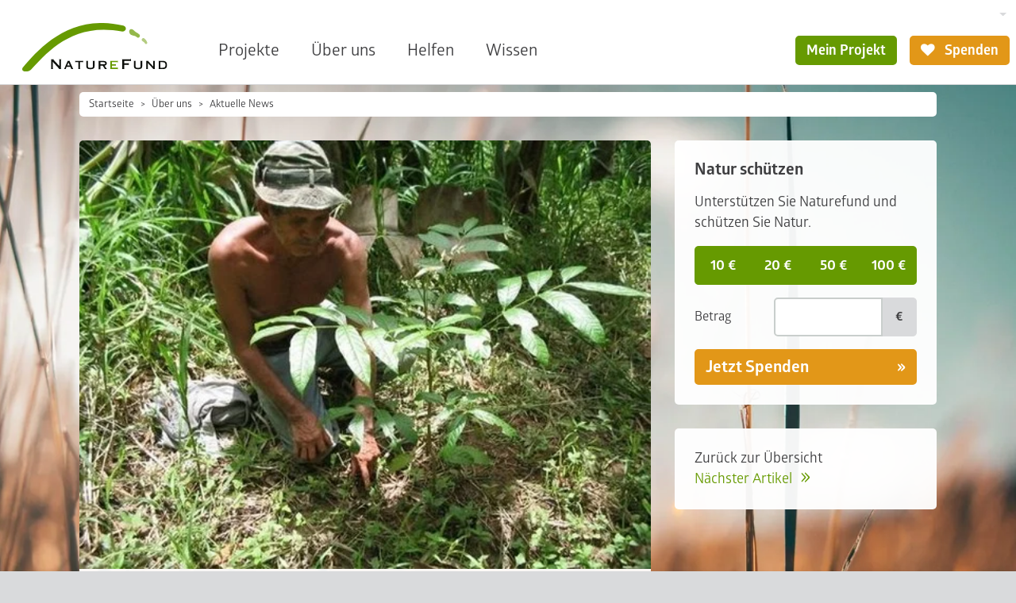

--- FILE ---
content_type: text/html; charset=utf-8
request_url: https://www.naturefund.de/artikel/news/mehr_als_35_000_baeume_gepflanzt
body_size: 8996
content:
<!DOCTYPE html><html lang="de-DE"><head><meta charset="utf-8"><!-- This website is powered by TYPO3 - inspiring people to share! TYPO3 is a free open source Content Management Framework initially created by Kasper Skaarhoj and licensed under GNU/GPL. TYPO3 is copyright 1998-2026 of Kasper Skaarhoj. Extensions are copyright of their respective owners. Information and contribution at https://typo3.org/ --><link rel="icon" href="/typo3conf/ext/naturefund/Resources/Public/Icons/favicon.ico" type="image/vnd.microsoft.icon"><title>Mehr als 35.000 Bäume gepflanzt! | Naturefund</title><meta name="generator" content="TYPO3 CMS"/><meta name="robots" content="noindex,nofollow"/><meta name="description" content="Derzeit pflanzen wir zukünftige Urwaldriesen in den Tropen, die heimische Rotbuche hier zu Hause oder eine bestimmte Eichensorte, die in Österreich fast kaum noch vorkommt. Allen gemeinsam ist, dass die Bäume das Klimagas CO² absorbieren und sich an die kommende Klimaveränderung anpassen können."/><meta name="viewport" content="width=device-width, initial-scale=1.0"/><meta property="og:title" content="Mehr als 35.000 Bäume gepflanzt!"/><meta property="og:type" content="article"/><meta property="og:url" content="https://www.naturefund.de/artikel/news/mehr_als_35_000_baeume_gepflanzt"/><meta property="og:image" content="https://www.naturefund.de/fileadmin/news/Anpflanzen.jpg"/><meta property="og:image:width" content="540"/><meta property="og:image:height" content="405"/><meta property="og:description" content="Derzeit pflanzen wir zukünftige Urwaldriesen in den Tropen, die heimische Rotbuche hier zu Hause oder eine bestimmte Eichensorte, die in Österreich fast kaum noch vorkommt. Allen gemeinsam ist, dass die Bäume das Klimagas CO² absorbieren und sich an die kommende Klimaveränderung anpassen können."/><meta name="twitter:card" content="summary"/><link rel="stylesheet" href="/typo3temp/assets/compressed/merged-a576458bb50c4a520519f7722eff901f-min.css.1769338521.gzip" media="all"><link rel="apple-touch-icon" sizes="180x180" href="/typo3conf/ext/naturefund/Resources/Public/Icons/touch-icon.png"><link rel="preload" href="/typo3conf/ext/naturefund/Resources/Public/Fonts/Glober-Bold.woff2" as="font" type="font/woff2" crossorigin><link rel="preload" href="/typo3conf/ext/naturefund/Resources/Public/Fonts/Glober-Regular.woff2" as="font" type="font/woff2" crossorigin><link rel="preload" href="/typo3conf/ext/naturefund/Resources/Public/Fonts/nf-symbols.woff2?59" as="font" type="font/woff2" crossorigin><script data-ignore="1" data-cookieconsent="statistics" type="text/plain"></script><script data-ignore="1" >(function(){if(typeof window.tx_cookieconsent_init == 'undefined'){ window.tx_cookieconsent_init = true; window.dataLayer = window.dataLayer || []; if(typeof window.gtag == 'undefined') window.gtag = function() { window.dataLayer.push(arguments); }; window.gtag('consent', 'default', { ad_storage: 'denied', analytics_storage: 'denied', ad_user_data: 'denied', ad_personalization: 'denied', wait_for_update: 500 }); setTimeout(function(){ /* Google Tag Manager */ (function(w,d,s,l,i){w[l]=w[l]||[];w[l].push({'gtm.start': new Date().getTime(),event:'gtm.js'});var f=d.getElementsByTagName(s)[0], j=d.createElement(s),dl=l!='dataLayer'?'&l='+l:'';j.async=true;j.src= 'https://www.googletagmanager.com/gtm.js?id='+i+dl;f.parentNode.insertBefore(j,f); })(window,document,'script','dataLayer','GTM-KL947QM'); /* End Google Tag Manager */ }, 0); }})();</script><script data-ignore="1" data-cookieconsent="statistics" type="text/plain">/* DP publisch Events to Tag Manager */ gtag('consent', 'update', { 'analytics_storage': 'granted' }); window.dataLayer.push({ 'event': 'dp-cookie-statistics-accept' }); /* End DP publisch Events to Tag Manager */</script><script data-ignore="1" data-cookieconsent="marketing" type="text/plain">/* DP publisch Events to Tag Manager */ gtag('consent', 'update', { 'ad_storage': 'granted', 'ad_user_data': 'granted', 'ad_personalization': 'granted' }); window.dataLayer.push({ 'event': 'dp-cookie-marketing-accept' }); /* End DP publisch Events to Tag Manager */</script>
<!-- VhsAssetsDependenciesLoaded Add2AnyConfig,Add2Any,carousel -->
<script type="text/javascript">
                        var a2a_config = a2a_config || {};
                        a2a_config.templates = a2a_config.templates || {};
                        a2a_config.templates.email = {
                            subject: '${title}',
                            body: 'Ich möchte diese Seite weiterempfehlen:\n${title}\n${link}'
                        };
                    </script></head><body class="no-touch"><div class="" id="page-bg"><picture data-count="1"><source srcset="/fileadmin/_processed_/2/9/csm_Graesser_im_Sonnenlicht_18e8cdc41d.jpg 360w, /fileadmin/_processed_/2/9/csm_Graesser_im_Sonnenlicht_59f28631a9.jpg 422w, /fileadmin/_processed_/2/9/csm_Graesser_im_Sonnenlicht_b49f343c9c.jpg 576w, /fileadmin/_processed_/2/9/csm_Graesser_im_Sonnenlicht_781aea2a00.jpg 810w, /fileadmin/_processed_/2/9/csm_Graesser_im_Sonnenlicht_68c9715d7b.jpg 945w, /fileadmin/_processed_/2/9/csm_Graesser_im_Sonnenlicht_67cbdf6d70.jpg 1080w" sizes="100vw" media="(orientation: portrait)"/><source srcset="/fileadmin/_processed_/2/9/csm_Graesser_im_Sonnenlicht_fbe28cdb04.jpg 640w, /fileadmin/_processed_/2/9/csm_Graesser_im_Sonnenlicht_cc9626d38f.jpg 750w, /fileadmin/_processed_/2/9/csm_Graesser_im_Sonnenlicht_c72e851873.jpg 1024w, /fileadmin/_processed_/2/9/csm_Graesser_im_Sonnenlicht_f0ffd76e68.jpg 1440w, /fileadmin/_processed_/2/9/csm_Graesser_im_Sonnenlicht_69cd30f1da.jpg 1680w, /fileadmin/_processed_/2/9/csm_Graesser_im_Sonnenlicht_e9eae318d8.jpg 1920w" sizes="100vw"/><img src="/fileadmin/_processed_/2/9/csm_Graesser_im_Sonnenlicht_a891cfc1d7.jpg" width="1024" height="576" alt=""/></picture></div><nav class="navbar navbar-expand bg-body-primary"><style> .btn.christmas{ background-color: #691010; border: 2px solid #691010; color:#fff; } .btn.christmas i{ margin-right: 0; } .btn.christmas:hover{ color: #691010; background-color: #fff; } </style><div class="container-fluid"><div id="megamenu" class="megamenu offcanvas" tabindex="-1"><div class="offcanvas-header"><button type="button" class="btn btn-transparent btn-icon btn-right" data-bs-dismiss="offcanvas" data-bs-target="#megamenu" aria-label="Close"><i class="fn fn-cancel"></i></button></div><div class="nav-carousel"><div class="nav-carousel-items"></div><div class="nav-slide"></div></div></div><a class="navbar-brand flex-margin" href="/"><picture><img alt="Naturefund Logo" src="/typo3conf/ext/naturefund/Resources/Public/Images/logo.svg" width="145" height="48"/></picture></a><div class="navbar-content collapse navbar-collapse"><div class="d-flex justify-content-end"><div class="d-none d-lg-block"><div class="dropdown"><button type="button" class="btn-language dropdown-toggle" data-bs-toggle="dropdown" aria-label="Sprachumschalter" aria-haspopup="true" aria-expanded="false"><span class="t3js-icon icon icon-size-small icon-state-default icon-flags-de" data-identifier="flags-de"><span class="icon-markup"><img src="/typo3/sysext/core/Resources/Public/Icons/Flags/DE.png" width="16" height="16" alt=""/></span></span></button><div class="dropdown-menu dropdown-menu-end"><a class="dropdown-item" href="/en/article/news/mehr_als_35_000_baeume_gepflanzt" title="English"><span class="t3js-icon icon icon-size-small icon-state-default icon-flags-en-us-gb" data-identifier="flags-en-us-gb"><span class="icon-markup"><img src="/typo3/sysext/core/Resources/Public/Icons/Flags/en-us-gb.png" width="16" height="16" alt=""/></span></span></a><a class="dropdown-item" href="/es/articulos/news/mehr_als_35_000_baeume_gepflanzt" title="Español"><span class="t3js-icon icon icon-size-small icon-state-default icon-flags-es" data-identifier="flags-es"><span class="icon-markup"><img src="/typo3/sysext/core/Resources/Public/Icons/Flags/ES.png" width="16" height="16" alt=""/></span></span></a></div></div></div></div><div class="d-flex justify-content-end"><ul id="desktop-nav" class="navbar-nav"><li class="nav-item"><a class="nav-link" title="Projekte" href="/projekte">Projekte</a></li><li class="nav-item"><a aria-current="page" class="nav-link active" title="Über uns" href="/ueber_uns">Über uns</a></li><li class="nav-item"><a class="nav-link" title="Helfen" href="/spenden_helfen">Helfen</a></li><li class="nav-item"><a class="nav-link" title="Wissen" href="/wissen">Wissen</a></li></ul><div class="navbar-myproject"><a class="btn btn-primary" href="/anmelden"> Mein Projekt </a></div><a class="btn btn-secondary " href="/spenden_helfen/direkt_spenden"><i class="fn fn-heart"></i> Spenden </a></div></div><div class="flex-margin"></div><div class="offcanvas offcanvas-start" tabindex="-1" id="navbarNav" aria-labelledby="offcanvasNavbarLabel"><div class="offcanvas-header"><a class="navbar-brand" href="/"><picture><img alt="Naturefund Logo" src="/typo3conf/ext/naturefund/Resources/Public/Images/logo.svg" width="145" height="48"/></picture></a><button type="button" class="btn btn-transparent btn-icon btn-right" data-bs-dismiss="offcanvas" aria-label="Close"><i class="fn fn-cancel"></i></button></div><div class="offcanvas-body"><div class="nav-slide"><div class="nav-slide-item active" data-level="0"><ul class="navbar-nav"><li class="nav-item"><a class="nav-link nav-next" title="Projekte" href="/projekte?type=96">Projekte</a></li><li class="nav-item"><a class="nav-link nav-next" title="Über uns" href="/ueber_uns?type=96">Über uns</a></li><li class="nav-item"><a class="nav-link nav-next" title="Helfen" href="/spenden_helfen?type=96">Helfen</a></li><li class="nav-item"><a class="nav-link nav-next" title="Wissen" href="/wissen?type=96">Wissen</a></li></ul></div></div><div class="buttons buttons-stacked mb-2"><a class="btn btn-lg btn-primary" href="/spenden_helfen/direkt_spenden"><i class="fn fn-heart"></i> Jetzt Spenden </a></div></div></div><button class="btn btn-mob fn-menu2" type="button" data-bs-toggle="offcanvas" data-bs-target="#navbarNav" aria-controls="navbarNav" aria-expanded="false" aria-label="Toggle navigation"></button></div></nav><div id="top" class="container-fluid"><nav class="breadcrumbs" aria-label="breadcrumb"><ol class="breadcrumb"><li class="breadcrumb-item"><a href="/">Startseite</a></li><li class="breadcrumb-item"><a href="/ueber_uns">Über uns</a></li><li class="breadcrumb-item"><a href="/aktuelle_news">Aktuelle News</a></li></ol></nav><!--TYPO3SEARCH_begin--><div class="col-main bg-trans right-col"><div class="news news-single"><div class="article nfce-group" itemscope="itemscope" itemtype="http://schema.org/Article"><img class="img-100 news-header-img" title="Ein Baum wird gepflanzt. Foto: Asociación Patuca" src="/fileadmin/news/Anpflanzen.jpg" srcset="/fileadmin/_processed_/c/5/csm_Anpflanzen_81d8d5ab31.jpg 300w, /fileadmin/_processed_/c/5/csm_Anpflanzen_657704d9ac.jpg 500w, /fileadmin/news/Anpflanzen.jpg 540w" sizes="(max-width: 300px) 300px, (max-width: 500px) 500px, (max-width: 700px) 700px, (max-width: 900px) 900px, (max-width: 1200px) 580px, 720px" width="540" height="405" alt=""/><div class="nfce nfce-default"><div class="head-info"><span class="news-list-date"><time datetime="2008-10-24"> 24.10.2008 <meta itemprop="datePublished" content="2008-10-24"/><meta itemprop="dateModified" content="2015-05-15"/></time></span> · <span class="news-list-category" itemprop="author publisher" itemscope itemtype="http://schema.org/Organization"><span itemprop="name">Naturefund Newsletter</span><span itemprop="logo" itemscope itemtype="https://schema.org/ImageObject"><link itemprop="url" href="/typo3conf/ext/naturefund/Resources/Public/Images/logo.png"/></span></span></div><h1 itemprop="headline"> Mehr als 35.000 Bäume gepflanzt! </h1><div class="news-content"><div class="news-text nfce-txt" itemprop="articleBody"><p class="teaser">Derzeit pflanzen wir zukünftige Urwaldriesen in den Tropen, die heimische Rotbuche hier zu Hause oder eine bestimmte Eichensorte, die in Österreich fast kaum noch vorkommt. Allen gemeinsam ist, dass die Bäume das Klimagas CO² absorbieren und sich an die kommende Klimaveränderung anpassen können.</p><h2 class="teaser">Bäume mit Zukunft</h2> Lieber Leser, liebe Leserin, Allein in diesem Jahr hat Naturefund schon 35.000 Bäume wieder aufgeforstet, darunter mehr als 25.000 Bäume in Europa! Im Frühjahr 2008 starteten wir gemeinsam mit dem Reifenhersteller Michelin die Aktion &quot;Eine Spur grüner&quot;. Für jeden verkauften Satz Sommerreifen wurde dabei ein Baum in Deutschland, Österreich oder der Schweiz gepflanzt. Der für diese Aktion ausgesuchte Reifen ist rollwiderstandsoptimiert, verbraucht weniger Kraftstoff und senkt damit die CO<sub>2</sub>-Emissionen von Fahrzeugen. <link 119>Mehr als 25.000 Bäume in Europa aufgeforstet</link> Auch im Regenwald wachsen die Bäume. Die Schritte dort sind klein - scheinbar. So wurden im Sommer in fünf Dörfern neue Baumschulen eingerichtet. Gemeinsam wurde dabei mit den Dorfbewohnern besprochen, welche Bäume ausgesät werden sollten. Natürlich wünschten sie sich viele Fruchtbäume, wir Mango- und Mandelbäume, Chashew für den Verkauf und andere Sorten. Doch ebenso wurden Baumarten gesät, die später als Feuer- oder auch Bauholz dienen sollen. Es scheint paradox, dass wir Bäume sähen, die später wieder abgeholzt werden, und doch ist es so wichtig. Gerade diese Aufforstungen bringen den Menschen nahe, wie lange es selbst im Regenwald dauert, bis ein Baum groß wird und sie helfen zugleich mit, die noch bestehenden unberührten Urwaldreste zu schützen. Gleichzeitig werden wir Bäume an den kleinen Flüssen pflanzen, die für die Trinkwasserversorgung dienen. Auch hier wurde in den letzten Jahren nach und nach abgeholzt, mit der Konsequenz, dass bei starken Regenfällen Erde, Steine, Laub und vieles mehr in das bisher saubere Wasser gelangen. Auch diese Aufforstung macht den Menschen deutlich, was für eine wichtige Funktion die Bäume für ihr tägliches Leben haben. Es sind diese kleinen Schritte, die vielleicht die Menschen dort wir auch hier darin bestärken, den Regenwald dauerhaft zu schützen. Erfahren Sie mehr dazu: <link 142>Fünf neue Baumschulen eingerichtet</link> Wer bei uns dann noch ein wenig stöbern will, kann eintauchen in wunderbare Bilder aus dem All. So können Sie zum Beispiel Island unter einer Schneedecke oder einen Sandsturm im Irak betrachten. <link 2>Aktueller Blick aus dem All</link> Zudem gibt es Nachrichten über das langsame Erwachen der EU-Fischereiminister, das immer noch nicht ausreicht, um die Heringsbestände zu bewahren. Mit einer Schulklasse können Sie nachschauen, was aus den Bäume geworden ist, die wir im letzten Winter in Kelkheim gepflanzt haben. <span style="text-align: left; "><link 68>Dorsch erholt sich - Hering bleibt bedroht</link></span><link 9>Aufforstung in Kelkheim</link><p lang="de-DE" style="margin-top: 0px; margin-right: 0px; margin-bottom: 1em; margin-left: 0px; padding-top: 0px; padding-right: 0px; padding-bottom: 0px; padding-left: 0px; clear: left; text-align: left; ">Unterstützen Sie unsere Arbeit&nbsp;und werden Sie Naturefund-Förderer:</p><p lang="de-DE" style="margin-top: 0px; margin-right: 0px; margin-bottom: 1em; margin-left: 0px; padding-top: 0px; padding-right: 0px; padding-bottom: 0px; padding-left: 0px; clear: left; text-align: left; "><link 1003 - internal-link>Naturefund-Förderer werden</link></p> Herzliche Grüße<br />Ihr Naturefund-Team <link 658 - internal-link>Hier können Sie den Naturefund-Newsletter bestellen</link></div></div><div class="news-backlink-wrap"><p>Jetzt teilen:</p><div class="a2a_kit social" data-a2a-title="Mehr als 35.000 Bäume gepflanzt!"><a class="a2a_button_email" title="Email"><i class="fn fn-mail"></i></a><a class="a2a_button_facebook" title="Facebook"><i class="fn fn-facebook"></i></a><a class="a2a_button_linkedin" title="LinkedIn"><i class="fn fn-linkedin"></i></a><a class="a2a_button_telegram" title="Telegram"><i class="fn fn-telegram"></i></a><a class="a2a_button_whatsapp" title="WhatsApp"><i class="fn fn-whatsapp"></i></a></div></div><div class="news-backlink-wrap"> Zurück zur Übersicht </div></div></div></div></div><div class="col-right bg-trans nfce-group"><div id="c3966" class="nfce nfce-alt1 nfce-div"><form action="/spenden_helfen/direkt_spenden" class="form-teas" method="POST"><h2>Natur schützen</h2><p>Unterstützen Sie Naturefund und schützen Sie Natur.</p><div class="btn-group btn-group-toggle btn-group-sm" role="group"><input type="radio" class="btn-check" name="asel" id="asel_10" value="10" autocomplete="off"><label class="btn btn-blue" for="asel_10"> 10 € </label><input type="radio" class="btn-check" name="asel" id="asel_20" value="20" autocomplete="off"><label class="btn btn-blue" for="asel_20"> 20 € </label><input type="radio" class="btn-check" name="asel" id="asel_50" value="50" autocomplete="off"><label class="btn btn-blue" for="asel_50"> 50 € </label><input type="radio" class="btn-check" name="asel" id="asel_100" value="100" autocomplete="off"><label class="btn btn-blue" for="asel_100"> 100 € </label></div><div class="form-group row"><div class="col-4"><label for="betrag" class="col-form-label">Betrag</label></div><div class="col-8"><div class="input-group input-group-sm"><input type="text" class="form-control form-control-sm" id="amount" name="amount" maxlength="10" autocomplete="off"><span class="input-group-text">€</span></div></div></div><button class="btn btn-lg btn-more" type="submit">Jetzt Spenden</button></form></div><div class="nfce nfce-default"><p> Zurück zur Übersicht </p><p><a class="link-internal" href="/projekte/aufforstung_in_europa/projektbrief/news/mehr_als_30_000_baeume_in_europa_aufgeforstet"> Nächster Artikel </a></p></div></div><!--TYPO3SEARCH_end--></div><footer><div class="container container-full"><div class="foot-partner row"><div class="col-3 col-12-nav"><div id="c24756" class="nfce nfce-transparent"><div class="nfce-txt"><p><strong>Unsere wichtigsten Förderer und Partner</strong></p></div></div></div><div class="col-9 col-12-nav"><div class="foot-logos"><div class="foot-logo"><a href="https://www.bmz.de/de"><img alt="Logo Bundesministerium für wirtschaftliche Zusammenarbeit und Entwicklung" loading="lazy" src="/fileadmin/_processed_/d/6/csm_BMZ-Logo-Footer-groesser_e56e612ef0.png" srcset="/fileadmin/_processed_/d/6/csm_BMZ-Logo-Footer-groesser_e56e612ef0.png 186w, /fileadmin/_processed_/d/6/csm_BMZ-Logo-Footer-groesser_b4c7c4c780.png 372w" sizes="(min-width: 186px) 186px, 100vw" width="186" height="60"/></a></div><div class="foot-logo"><a href="https://www.postcode-lotterie.de/projekte"><img alt="Logo Deutsche Postcode Lotterie" loading="lazy" src="/fileadmin/_processed_/8/d/csm_DPL-Logo-Footer-dunkler_7391653d40.png" srcset="/fileadmin/_processed_/8/d/csm_DPL-Logo-Footer-dunkler_7391653d40.png 186w, /fileadmin/_processed_/8/d/csm_DPL-Logo-Footer-dunkler_550b6f7706.png 372w" sizes="(min-width: 186px) 186px, 100vw" width="186" height="70"/></a></div><div class="foot-logo"><a href="https://labio.de/engagement/"><img alt="Logo La&#039;BiO!" loading="lazy" src="/fileadmin/_processed_/7/d/csm_LaBIO-Logo-Footer-heller_70995dd2f2.png" srcset="/fileadmin/_processed_/7/d/csm_LaBIO-Logo-Footer-heller_70995dd2f2.png 186w, /fileadmin/_processed_/7/d/csm_LaBIO-Logo-Footer-heller_8d81e8725d.png 372w" sizes="(min-width: 186px) 186px, 100vw" width="186" height="70"/></a></div><div class="foot-logo"><a href="https://www.duh.de/home/" title="Deutsche Umwelthilfe"><img alt="Logo Deutsche Umwelthilfe" loading="lazy" src="/fileadmin/_processed_/0/5/csm_DUH-Logo-Footer_35c6e3beb7.png" srcset="/fileadmin/_processed_/0/5/csm_DUH-Logo-Footer_35c6e3beb7.png 186w, /fileadmin/_processed_/0/5/csm_DUH-Logo-Footer_10b5b39e4c.png 372w" sizes="(min-width: 186px) 186px, 100vw" width="186" height="70"/></a></div></div></div></div><div class="foot-bottom row"><div class="col-auto col-12-nav"><div id="c7728" class="nfce nfce-transparent"><div class="nfce-txt"><p><strong>Naturefund e. V.</strong><br /> Karl-Glässing-Straße 5<br /> 65183 Wiesbaden</p><p>T. +49 611 504 581 011<br /><a href="#" class="link-mail" data-mailto-token="jxfiql7fkclXkxqrobcrka+ab" data-mailto-vector="-3">E.&nbsp;info(at)naturefund.de</a></p></div></div></div><div class="col-auto col-12-nav foot-middle"><div id="c24714" class="nfce nfce-transparent"><div class="nfce-txt"><p><a href="/newsletter" class="btn btn-transparent">Newsletter anmelden</a></p><div class="row social"><div class="col"><a href="https://www.facebook.com/naturefund" title="Facebook" target="_blank" rel="noreferrer"><i class="fn fn-facebook"></i></a></div><div class="col"><a href="https://www.youtube.com/user/Naturefund" title="YouTube" target="_blank" rel="noreferrer"><i class="fn fn-youtube"></i></a></div><div class="col"><a href="https://www.instagram.com/naturefundev/" title="Instragram" target="_blank" rel="noreferrer"><i class="fn fn-instagram"></i></a></div><div class="col"><a href="https://www.linkedin.com/company/naturefund-e.-v./" title="Linkedin" target="_blank" rel="noreferrer"><i class="fn fn-linkedin"></i></a></div></div></div></div></div><div class="col-auto col-12-nav foot-menu"><div class="foot-imgs"><div id="c6861" class="nfce nfce-transparent"><figure><a href="https://www.transparente-zivilgesellschaft.de/"><img class="nfce-img" title="Initiative Transparente Zivilgesellschaft" alt="Initiative Transparente Zivilgesellschaft" src="/fileadmin/_processed_/d/6/csm_ITZ-Logo-Footer_aee6815506.png" width="280" height="80"/></a></figure></div><div id="c24774" class="nfce nfce-transparent"><figure><a href="/ueber_uns/auszeichnungen"><img class="nfce-img" title="leben.natur.vielfalt - die UN-Dekade" alt="leben.natur.vielfalt - die UN-Dekade" src="/fileadmin/_processed_/8/f/csm_UN-Dekade-Logo-Footer_863c16e5d3.png" width="280" height="71"/></a></figure></div></div><ul><li class="nav-item"><a class="nav-link" title="Datenschutz" href="/datenschutz">Datenschutz</a></li><li class="nav-item"><a class="nav-link" title="Impressum" href="/impressum">Impressum</a></li><li class="nav-item"><a class="nav-link" title="Kontodaten" href="/spenden_helfen/kontodaten">Kontodaten</a></li><li class="nav-item"><a class="nav-link" title="Satzung" href="/ueber_uns/satzung">Satzung</a></li></ul></div></div><div class="foot-sticky d-nav-none"><a class="btn btn-lg btn-primary " href="/spenden_helfen/direkt_spenden"><i class="fn fn-heart"></i> Spenden </a></div></div></footer><script src="https://cdnjs.cloudflare.com/ajax/libs/jquery/3.6.3/jquery.min.js" integrity="sha512-STof4xm1wgkfm7heWqFJVn58Hm3EtS31XFaagaa8VMReCXAkQnJZ+jEy8PCC/iT18dFy95WcExNHFTqLyp72eQ==" crossorigin="anonymous"></script><script src="https://cdnjs.cloudflare.com/ajax/libs/bootstrap/5.2.3/js/bootstrap.bundle.min.js" integrity="sha512-i9cEfJwUwViEPFKdC1enz4ZRGBj8YQo6QByFTF92YXHi7waCqyexvRD75S5NVTsSiTv7rKWqG9Y5eFxmRsOn0A==" crossorigin="anonymous"></script><script src="https://cdnjs.cloudflare.com/ajax/libs/picturefill/3.0.3/picturefill.min.js" integrity="sha256-iT+n/otuaeKCgxnASny7bxKeqCDbaV1M7VdX1ZRQtqg=" crossorigin="anonymous"></script><script src="/typo3temp/assets/compressed/merged-1ed71ae64801f218bb5cd78e8189ef4b-min.js.1769338525.gzip"></script><script async="async" src="/typo3temp/assets/js/cfd16b174d7f7b046e20adbc2e0a1094.1719920722.js"></script><script type="text/plain" data-ignore="1" data-dp-cookieDesc="layout"> Diese Website benutzt Cookies, die für den technischen Betrieb der Website erforderlich sind und stets gesetzt werden. Andere Cookies, um Inhalte und Anzeigen zu personalisieren und die Zugriffe auf unsere Website zu analysieren, werden nur mit Ihrer Zustimmung gesetzt. Außerdem geben wir Informationen zu Ihrer Verwendung unserer Website an unsere Partner für soziale Medien, Werbung und Analysen weiter. <a aria-label="Mehr Infos about cookies" role="button" class="cc-link" href="/datenschutz" rel="noopener noreferrer nofollow" target="_blank" > Mehr Infos </a></script><script type="text/plain" data-ignore="1" data-dp-cookieSelect="layout"><div class="dp--cookie-check"><label for="dp--cookie-required"><input class="dp--check-box" id="dp--cookie-required" type="checkbox" name="" value="" checked disabled> Notwendig </label><label for="dp--cookie-statistics"><input class="dp--check-box" id="dp--cookie-statistics" type="checkbox" name="" value=""> Statistiken </label><label for="dp--cookie-marketing"><input class="dp--check-box" id="dp--cookie-marketing" type="checkbox" name="" value=""> Marketing </label></div></script><script type="text/plain" data-ignore="1" data-dp-cookieRevoke="layout"><div class="dp--revoke {{classes}}"><i class="dp--icon-fingerprint"></i><span class="dp--hover">Cookies</span></div></script><script type="text/plain" data-ignore="1" data-dp-cookieIframe="layout"><div class="dp--overlay-inner" data-nosnippet><div class="dp--overlay-header">{{notice}}</div><div class="dp--overlay-description">{{desc}}</div><div class="dp--overlay-button"><button class="db--overlay-submit" onclick="window.DPCookieConsent.forceAccept(this)" data-cookieconsent="{{type}}"> {{btn}} </button></div></div></script><script type="text/javascript" data-ignore="1"> window.cookieconsent_options = { overlay: { notice: true, box: { background: '#BA0000', text: '#FFFFFF' }, btn: { background: '#B81839', text: '#FFFFFF' } }, content: { message:'Diese Website benutzt Cookies, die für den technischen Betrieb der Website erforderlich sind und stets gesetzt werden. Andere Cookies, um Inhalte und Anzeigen zu personalisieren und die Zugriffe auf unsere Website zu analysieren, werden nur mit Ihrer Zustimmung gesetzt. Außerdem geben wir Informationen zu Ihrer Verwendung unserer Website an unsere Partner für soziale Medien, Werbung und Analysen weiter.', dismiss:'Cookies zulassen!', allow:'Speichern', deny: 'Ablehnen', link:'Mehr Infos', href:'/datenschutz', target:'_blank', 'allow-all': 'Alle akzeptieren!', config: 'Anpassen', 'config-header': 'Einstellungen für die Zustimmung anpassen', cookie: 'Cookies', duration: 'Duration', vendor: 'Vendor', media: { notice: 'Cookie-Hinweis', desc: 'Durch das Laden dieser Ressource wird eine Verbindung zu externen Servern hergestellt, die Cookies und andere Tracking-Technologien verwenden, um die Benutzererfahrung zu personalisieren und zu verbessern. Weitere Informationen finden Sie in unserer Datenschutzerklärung.', btn: 'Erlaube Cookies und lade diese Ressource', } }, theme: 'classic', position: 'bottom-right', type: 'extend', revokable: true, reloadOnRevoke: false, checkboxes: {"statistics":"true","marketing":"true"}, cookies: [{"field":"required","name":"Required","cookies":[{"cookie_name":"naturefund_session","cookie_description_short":"","cookie_description":"\u003Cp\u003EF\u00fcr die Funktion von Teilen der Webseite notwendig.\u003C\/p\u003E\r\n","cookie_duration":"0","cookie_duration_time":null,"cookie_vendor":"Naturefund","cookie_vendor_link":""},{"cookie_name":"dp_cookieconsent_status","cookie_description_short":"","cookie_description":"\u003Cp\u003EWird ben\u00f6tigt, um eine Zustimmung\/Ablehnung zur Cookieverarbeitung zu speichern.\u003C\/p\u003E\r\n","cookie_duration":"1","cookie_duration_time":"Year(s)","cookie_vendor":"DP Cookieconsent","cookie_vendor_link":""}]},{"field":"marketing","name":"Marketing","cookies":[{"cookie_name":"IDE","cookie_description_short":"doubleclick.net","cookie_description":"\u003Cp\u003EEnth\u00e4lt eine zufallsgenerierte User-ID. Anhand dieser ID kann Google den User \u00fcber verschiedene Websites domain\u00fcbergreifend wiedererkennen und personalisierte Werbung ausspielen.\u003C\/p\u003E\r\n","cookie_duration":"1","cookie_duration_time":"Year(s)","cookie_vendor":"Google Analytics","cookie_vendor_link":""}]},{"field":"statistics","name":"Statistics","cookies":[{"cookie_name":"_ga","cookie_description_short":"","cookie_description":"\u003Cp\u003EEnth\u00e4lt eine zufallsgenerierte User-ID. Anhand dieser ID kann Google Analytics wiederkehrende User auf dieser Website wiedererkennen und die Daten von fr\u00fcheren Besuchen zusammenf\u00fchren.\u003C\/p\u003E\r\n","cookie_duration":"2","cookie_duration_time":"Year(s)","cookie_vendor":"Google Analytics","cookie_vendor_link":""},{"cookie_name":"_ga_MHYV9VCTBQ","cookie_description_short":"","cookie_description":"\u003Cp\u003EEnth\u00e4lt eine zufallsgenerierte User-ID. Anhand dieser ID kann Google Analytics wiederkehrende User auf dieser Website wiedererkennen und die Daten von fr\u00fcheren Besuchen zusammenf\u00fchren.\u003C\/p\u003E\r\n","cookie_duration":"2","cookie_duration_time":"Year(s)","cookie_vendor":"Google Analytics","cookie_vendor_link":""},{"cookie_name":"sib_cuid","cookie_description_short":"","cookie_description":"\u003Cp\u003ESendinBlue sets this cookie to store unique visits.\u003C\/p\u003E\r\n","cookie_duration":"180","cookie_duration_time":"Day(s)","cookie_vendor":"Brevo","cookie_vendor_link":"https:\/\/brevo.com"}]}], palette: { popup: { background: '#FFFFFF', text: '#3E3E40' }, button: { background: '#E29718', text: '#FFFFFF', } } }; </script>
<script type="text/javascript" src="https://static.addtoany.com/menu/page.js" async="async"></script>
<script type="text/javascript" src="/typo3temp/assets/vhs/vhs-assets-carousel.1769072918.js"></script></body></html>

--- FILE ---
content_type: text/css; charset=utf-8
request_url: https://www.naturefund.de/typo3temp/assets/compressed/merged-a576458bb50c4a520519f7722eff901f-min.css.1769338521.gzip
body_size: 27707
content:
@charset "UTF-8";:root{--dp-cookie-palette-popup-background:rgba(0, 0, 0, .8);--dp-cookie-palette-popup-text:rgb(255, 255, 255);--dp-cookie-palette-button-background:rgb(249, 99, 50);--dp-cookie-palette-button-text:#fff;--dp-cookie-config-background:rgba(0, 0, 0, .4);--dp-cookie-config-text:inherit}@font-face{font-family:dp-icomoon;src:url([data-uri]);src:url([data-uri]) format("embedded-opentype"),url([data-uri]) format("truetype"),url([data-uri]) format("woff"),url(/icomoon.svg?rqal3l#icomoon) format("svg");font-weight:400;font-style:normal;font-display:block}[class^=dp--icon-],[class*=" dp--icon-"]{font-family:dp-icomoon!important;font-weight:400;font-style:normal;font-variant:normal;line-height:1;text-transform:none;speak:none;-webkit-font-smoothing:antialiased;-moz-osx-font-smoothing:grayscale}.dp--icon-x:before{content:""}.dp--icon-fingerprint:before{content:""}.dp--icon-chevron:before{content:""}.dp--icon-chevron[data-icon=down]:before{content:""}.dp--revoke{line-height:1;position:fixed;z-index:9999;top:0;left:0;display:flex;overflow:hidden;align-items:center;flex-wrap:nowrap;justify-content:center;box-sizing:border-box;min-width:40px;height:40px;margin:5px;padding:.5em;cursor:pointer;transition:all .3s ease-in-out;transform:none;text-decoration:none;border-radius:20px;background-color:var(--dp-cookie-palette-popup-background);color:var(--dp-cookie-palette-popup-text)}.dp--revoke i{font-size:24px;pointer-events:none}.dp--revoke.cc-top-right,.dp--revoke.cc-bottom-right{right:0;left:auto}.dp--revoke.cc-bottom,.dp--revoke.cc-bottom-left,.dp--revoke.cc-bottom-right{top:auto;bottom:0}.dp--revoke .dp--hover{display:none;pointer-events:none}.dp--revoke:hover{opacity:.7}.dp--revoke:hover .dp--hover{display:inline-block}.cc-window{font-size:16px;line-height:1.5em;position:fixed;z-index:9999;top:0;left:0;width:100%;background-color:var(--dp-cookie-palette-popup-background);color:var(--dp-cookie-palette-popup-text)}.cc-window.cc-bottom{top:auto;bottom:0}.cc-window.cc-top-left,.cc-window.cc-top-right,.cc-window.cc-bottom-left,.cc-window.cc-bottom-right{max-width:24em}.cc-window.cc-top-left,.cc-window.cc-top-right{top:1rem}.cc-window.cc-top-left,.cc-window.cc-bottom-left{left:1rem}.cc-window.cc-top-right,.cc-window.cc-bottom-right{right:1rem;left:auto}.cc-window.cc-bottom-left,.cc-window.cc-bottom-right{top:auto;bottom:1rem}.cc-window .cc-body{display:flex;flex-direction:column;width:100%}@media (min-width:768px){.cc-window.cc-top .cc-body,.cc-window.cc-bottom .cc-body{align-items:center;flex-direction:row;flex-wrap:nowrap;justify-content:space-between}}.cc-window .cc-message{padding:1.5rem}.cc-window .cc-link{display:inline-block;padding:.2em;text-decoration:underline;opacity:.8;color:inherit}.cc-window .dp--cookie-check{display:flex;align-items:center;justify-content:space-between;margin-top:.5rem;border:1px solid rgb(255 255 255 / .5);border-radius:5px}.cc-window .dp--cookie-check label{display:block;overflow:hidden;margin:0;padding:5px;white-space:nowrap;text-overflow:ellipsis}.cc-window .dp--cookie-check label:first-child{padding-left:10px}.cc-window .dp--cookie-check label:last-child{padding-right:10px}.cc-window *,.cc-window *:before,.cc-window *:after{box-sizing:border-box}.cc-window .powered-by,.cc-window-config .powered-by{padding:0 .5rem;text-align:right;font-size:12px;opacity:.4}.cc-window .powered-by a,.cc-window-config .powered-by a{color:inherit}.cc-compliance{display:flex;align-items:center;flex-wrap:wrap;justify-content:space-between;min-width:300px;max-width:100%!important}.cc-top .cc-compliance,.cc-bottom .cc-compliance{padding-top:.5rem;padding-right:1.5rem;padding-bottom:.5rem}.cc-btn{font-size:.9em;font-weight:700;display:block;width:50%;margin:0;padding:.4em .8em;cursor:pointer;text-align:center;white-space:nowrap;border-width:2px;border-style:solid;border-color:#fff0;background-color:#fff0;transition:all .3s ease-in-out;color:inherit;font-family:inherit;line-height:inherit}.cc-top .cc-btn,.cc-bottom .cc-btn{width:100%}.cc-top .cc-btn+.cc-btn,.cc-bottom .cc-btn+.cc-btn{margin-top:.25rem}.cc-btn.cc-allow-all{background-color:var(--dp-cookie-palette-button-background);color:var(--dp-cookie-palette-button-text)}.cc-btn:hover{opacity:.8}.cc-w-100{width:100%}.dp--iframe{display:none}.dp--iframe.dp--loaded{display:block}.dp--overlay{display:flex;align-items:center;justify-content:center;padding:2.5rem 1.5rem;text-align:center;background-color:var(--dp-cookie-overlay-box-background);color:var(--dp-cookie-overlay-box-text)}.dp--overlay-description,.dp--overlay-button{margin-top:.8rem}.db--overlay-submit{font-weight:700;display:inline-block;padding:.4em .8em;text-align:center;border:2px solid #fff0;cursor:pointer;background-color:var(--dp-cookie-overlay-btn-background);color:var(--dp-cookie-overlay-btn-text)}.dp--iframe.dp--loaded+.dp--overlay{display:none}.cc-hide{visibility:hidden!important;opacity:0!important}.cc-sr-only{position:absolute;overflow:hidden;clip:rect(0,0,0,0);width:1px;height:1px;margin:-1px;padding:0;white-space:nowrap;border:0}.cc-no-wrap{white-space:nowrap}.cc-window-config{position:fixed;z-index:10000;height:100%;width:100%;left:0;top:0;display:flex;justify-content:center;align-items:center;background-color:var(--dp-cookie-config-background);opacity:0;visibility:hidden;transition:all .3s ease-in-out}.cc-window-config.cc-show{opacity:1;visibility:visible}.cc-window-config .cc-config{background-color:var(--dp-cookie-palette-popup-background);color:var(--dp-cookie-palette-popup-text);padding:1rem 1rem .25rem;width:800px;max-width:calc(100% - 1rem);max-height:calc(100vh - 1rem)}.cc-window-config .cc-config-header{display:flex;align-items:flex-start;flex-wrap:nowrap;justify-content:space-between;padding-top:.25rem;padding-bottom:.75rem;border-bottom:1px solid var(--dp-cookie-palette-popup-text)}.cc-window-config .cc-config-header .cc-btn-close{padding:.25rem;margin:0;cursor:pointer;text-align:center;white-space:nowrap;border:0;background-color:#fff0;transition:all .3s ease-in-out;color:inherit;font-family:inherit;line-height:inherit;display:flex;justify-content:center;align-items:center}.cc-window-config .cc-config-body{padding:.75rem 1.5rem 0;margin:0 -1rem;overflow:auto;max-height:calc(90vh - 170px - 1rem)}.cc-window-config .cc-config-footer{padding-top:.75rem;display:flex;justify-content:space-between;align-items:center;flex-wrap:wrap;margin-left:calc(var(--dp-cookie-extend-gap) * -1);margin-right:calc(var(--dp-cookie-extend-gap) * -1)}@media screen and (min-width:768px){.cc-window-config .cc-config-footer{flex-wrap:nowrap}}.cc-window-config .cc-config-footer .cc-btn{margin:calc(var(--dp-cookie-extend-gap));flex:0 1 auto;order:1;width:calc(50% - var(--dp-cookie-extend-gap) * 2)}.cc-window-config .cc-config-footer .cc-btn.cc-allow-all{flex:0 1 100%;order:0}@media screen and (min-width:768px){.cc-window-config .cc-config-footer .cc-btn.cc-allow-all{order:2}}.cc-window-config .cc-config-group{padding-bottom:.75rem}.cc-window-config .cc-config-group .cc-config-group-name{font-weight:700;display:flex;align-items:center;justify-content:space-between;flex-wrap:nowrap}.cc-window-config .cc-config-group .cc-config-group-name .cc-btn{position:relative;padding:.75rem 1.25rem;flex:1 1 auto;line-height:1;border:0;text-align:left}.cc-window-config .cc-config-group .cc-config-group-name .dp--icon-chevron{font-size:.7rem;position:absolute;left:0;top:50%;transform:translateY(-50%);transition:all .3s ease-in-out}.cc-window-config .cc-config-group .cc-config-cookies{display:none}.cc-window-config .cc-config-group .cc-config-group-cookie{list-style:none;font-size:.75em;padding:.5rem;margin-bottom:0;background-color:var(--dp-cookie-config-group-cookie-background);color:var(--dp-cookie-config-group-cookie-text)}.cc-window-config .cc-config-group .cc-config-group-cookie+.cc-config-group-cookie{border-top:1px solid var(--dp-cookie-config-group-cookie-border)}.cc-window-config .cc-config-group .cc-config-group-cookie>li{display:flex;align-items:flex-start;justify-content:flex-start;flex-wrap:nowrap}.cc-window-config .cc-config-group .cc-config-group-cookie>li .cc-label{flex:0 0 100px;overflow:hidden;text-overflow:ellipsis;font-weight:700}.cc-window-config .cc-config-group .cc-config-group-cookie>li .cc-label+div{flex:1 1 auto;overflow:hidden;text-overflow:ellipsis;font-weight:700}.cc-window-config .cc-config-group .cc-config-group-cookie>li a{color:inherit}.cc-window-config .cc-config-group .cc-config-group-cookie>li .cc-cookie-description{display:none}@media screen and (min-width:768px){.cc-window-config .cc-config-group .cc-config-group-cookie>li .cc-cookie-description{display:block}}.cc-window-config .cc-config-group.cc-show .dp--icon-chevron:before{content:""}.cc-window-config .cc-config-group.cc-show .cc-config-cookies{display:block}.cc-window-config .cc-message{padding-bottom:.75rem}.cc-pt-2{padding-top:.25rem}.cc-form-switch{--dp-cc-switch-border-width:1px;position:relative;line-height:0}.cc-form-switch .dp--check-box{width:3rem;height:1.5rem;border-radius:2rem;transition:all .15s ease-in-out;background-color:var(--dp-cookie-config-group-cookie-background);border:var(--dp-cc-switch-border-width) solid var(--dp-cookie-config-group-cookie-background);-webkit-appearance:none;-moz-appearance:none;appearance:none}.cc-form-switch .dp--check-box+.cc-check-label{position:absolute;left:calc(var(--dp-cc-switch-border-width) * 3);top:50%;transform:translateY(-50%);transition:all .15s ease-in-out;width:1.25rem;height:1.25rem;border-radius:2rem;background-color:#fff;pointer-events:none}.cc-form-switch .dp--check-box[disabled]{cursor:no-drop}.cc-form-switch .dp--check-box:checked{background-color:var(--dp-cookie-palette-button-background);border-color:var(--dp-cookie-palette-button-background)}.cc-form-switch .dp--check-box:checked+.cc-check-label{left:calc(100% - var(--dp-cc-switch-border-width) * 3);transform:translate(-100%,-50%)}.cc-sr-only{position:absolute;width:1px;height:1px;padding:0;overflow:hidden;clip:rect(0,0,0,0);white-space:nowrap;clip-path:inset(50%);border:0}.cc-type-extend{--dp-cookie-extend-gap:4px;--dp-cookie-config-group-cookie-background:#333;--dp-cookie-config-group-cookie-border:#666;--dp-cookie-config-group-cookie-text:#fff}.cc-type-extend.cc-window .cc-compliance{padding:0 var(--dp-cookie-extend-gap) var(--dp-cookie-extend-gap) var(--dp-cookie-extend-gap)}.cc-type-extend.cc-window .cc-compliance .cc-btn.cc-allow-all{margin-left:calc(var(--dp-cookie-extend-gap) * -1);margin-right:calc(var(--dp-cookie-extend-gap) * -1);margin-bottom:var(--dp-cookie-extend-gap);width:calc(100% + var(--dp-cookie-extend-gap) * 2)}.cc-type-extend.cc-window .cc-compliance .cc-btn:not(.cc-allow-all){width:calc(50% - var(--dp-cookie-extend-gap) / 2)}.cc-type-extend .cc-btn:not(.cc-allow-all){border:2px solid var(--dp-cookie-palette-button-background)}figure{margin:0;padding:0}a,abbr,acronym,address,applet,article,aside,audio,b,big,blockquote,body,canvas,caption,center,cite,code,dd,del,details,dfn,div,dl,dt,em,embed,fieldset,figcaption,figure,footer,form,h1,h2,h3,h4,h5,h6,header,hgroup,html,i,iframe,img,ins,kbd,label,legend,li,mark,menu,nav,object,ol,output,p,pre,q,ruby,s,samp,section,small,span,strike,strong,sub,summary,sup,table,tbody,td,tfoot,th,thead,time,tr,tt,u,ul,var,video{border:0;font:inherit;font-size:100%;margin:0;padding:0;vertical-align:baseline}html{line-height:1}ol,ul{list-style:none}table{border-spacing:0}caption,td,th{font-weight:400;text-align:left;vertical-align:middle}blockquote,q{quotes:none}blockquote:after,blockquote:before,q:after,q:before{content:"";content:none}a img{border:none}article,aside,details,figcaption,figure,footer,header,hgroup,main,menu,nav,section,summary{display:block}#subnav:before,.btn-pages:after,.external-link-new-window:before,.link-external-blank:before,.w-donors div:before,.w-progress:before,i.fn:before{display:inline-block;font-family:nf-symbols;font-style:normal;font-weight:400;text-align:center;text-decoration:inherit;width:1em}@font-face{font-display:swap;font-family:Glober;font-style:normal;font-weight:700;src:url(/typo3conf/ext/naturefund/Resources/Public/Fonts/Glober-Bold.woff2) format("woff2"),url(../../../typo3conf/ext/naturefund/Resources/Public/Fonts/Glober-Bold.woff) format("woff")}@font-face{font-display:swap;font-family:Glober;font-style:normal;font-weight:400;src:url(/typo3conf/ext/naturefund/Resources/Public/Fonts/Glober-Regular.woff2) format("woff2"),url(../../../typo3conf/ext/naturefund/Resources/Public/Fonts/Glober-Regular.woff) format("woff")}.fn-heart:before{content:"\e800"}.fn-home:before{content:"\e801"}.fn-info:before{content:"\e802"}.fn-baum:before,.link-button-tree:before{content:"\e803"}.fn-comments:before{content:"\e804"}.fn-map:before{content:"\e805"}.fn-land:before,.link-button-land:before{content:"\e806"}.fn-images:before{content:"\e807"}.fn-ticker:before{content:"\e808"}.fn-news:before{content:"\e809"}.fn-butterfly:before{content:"\e80a"}.fn-ppl:before{content:"\e80b"}.fn-video:before{content:"\e80c"}.fn-donate:before{content:"\e80d"}.fn-cancel:before{content:"\e80e"}.fn-left-open:before{content:"\e80f"}.fn-right-open:before{content:"\e810"}.fn-left-open-big:before{content:"\e811"}.fn-right-open-big:before{content:"\e812"}.fn-menu:before{content:"\e813"}.fn-menu_open:before{content:"\e814"}.fn-menu_close:before{content:"\e815"}.fn-cog:before{content:"\e816"}.fn-star:before{content:"\e817"}.fn-resize-full:before{content:"\e818"}.fn-pencil:before{content:"\e819"}.fn-gift:before,.link-button-gift:before{content:"\e81a"}.fn-flora:before{content:"\e81b"}.fn-fauna:before{content:"\e81c"}.fn-megaphone:before{content:"\e81d"}.fn-logout:before{content:"\e81e"}.fn-flight:before{content:"\e81f"}.fn-tree:before{content:"\e820"}.fn-list:before{content:"\e821"}.fn-m-ppl:before{content:"\e822"}.fn-down-dir:before{content:"\e823"}.fn-left-dir:before{content:"\e824"}.fn-download:before{content:"\e825"}.fn-trash:before{content:"\e826"}.fn-plus:before{content:"\e827"}.fn-spin:before{content:"\e839"}.fn-play:before{content:"\f00f"}.fn-link-ext:before{content:"\f08e"}.fn-phone:before{content:"\f098"}.fn-twitter:before{content:"\f099"}.fn-menu2:before{content:"\f0c9"}.fn-mail:before{content:"\f0e0"}.fn-food:before{content:"\f0f5"}.fn-smile:before{content:"\f118"}.fn-youtube:before{content:"\f167"}.fn-instagram:before{content:"\f16d"}.fn-cab:before{content:"\f1b9"}.fn-pdf:before{content:"\f1c1"}.fn-calc:before{content:"\f1ec"}.fn-facebook:before{content:"\f230"}.fn-whatsapp:before{content:"\f232"}.fn-telegram:before{content:"\f2c6"}.fn-linkedin:before{content:"\f318"}.fn-search:before{content:"\f50d"}@font-face{font-display:block;font-family:nf-symbols;font-style:normal;font-weight:400;src:url(/typo3conf/ext/naturefund/Resources/Public/Fonts/nf-symbols.woff2?59) format("woff2"),url(../../../typo3conf/ext/naturefund/Resources/Public/Fonts/nf-symbols.woff?59) format("woff")}i.fn.fn-wide:before{width:1.5em}i.fn.fn-auto:before{width:auto}i.fn.fn-big:before{font-size:3rem;margin-right:.5em}.fn-color{color:#6df1f3}.loading:after{animation:spin 2s linear infinite;color:#fff;content:"\e839";display:inline-block;font:4rem/1 nf-symbols;left:50%;position:absolute;top:calc(50% - 2rem)}@keyframes spin{0%{transform:rotate(0deg)}to{transform:rotate(359deg)}}*,:after,:before{box-sizing:border-box}fieldset{border:0;margin:0}body{background:#d9dadc;color:#3e3e40;display:flex;flex-direction:column;font:1.1rem/1.5 Glober,sans-serif;min-height:100vh;padding-top:7.25rem}body.no-chrome{background:#fff;overflow:hidden;padding:0}body.start{min-height:200vh;padding-top:10.35rem}strong{font-weight:700}.format:before{background:red;color:#fff;content:" Formatierung! ";font-size:.9rem;left:0;position:absolute;top:0}.primary{color:#0a71b3}.center,.text-center{text-align:center}.right{text-align:right}div.right,h3>.right{float:right}.bold{font-weight:700}.footnote{color:#949599;font-size:.9rem;font-weight:400;margin-top:.5rem}.hidden{display:none;visibility:hidden}.block{display:block}.ap-or{right:0;top:0}.ap-or,.ap-ul{position:absolute}.ap-ul{bottom:0;left:0}.mb{margin-bottom:.5rem}.mb-0{margin-bottom:0!important}.mb-2{margin-bottom:1rem!important}.mb-x{margin-bottom:4rem!important}.mr{margin-right:.5rem}.mt{margin-top:.5rem}.mt-2{margin-top:1rem}.nb{white-space:nowrap}.align-top{align-self:start}img.border{border-radius:5px}.grouped+.grouped{margin-left:.25rem}.text-muted{color:#949599}.flex-fill{flex:1 1 auto}.container-fluid{display:flex;flex:1 0 auto;flex-wrap:wrap;justify-content:space-between;margin:0 auto;overflow:hidden;position:relative;width:1080px}.col-main{flex:0 0 66.67%;max-width:66.67%}.col-right{flex:0 0 30.56%;margin-bottom:auto;max-width:30.56%}.col-right h2{font-size:1.3rem}.col-wide{width:100%}.col-atf{height:calc(100vh - 9.25rem);overflow:hidden}#carouselStart,.col-atf{margin:0 -3.5rem;padding:0 3.5rem}.arrow-atf{bottom:0;box-sizing:content-box;display:inline-block;left:50%;margin:-1rem;opacity:.7;padding:1rem;position:absolute;width:5rem}.arrow-atf.down{margin-left:-3.5rem}.arrow-atf.left{bottom:5rem;left:1rem;width:1.25rem}.arrow-atf.right{bottom:5rem;left:inherit;right:1rem;width:1.25rem}.arrow-atf:hover{opacity:1}#btf{min-height:100vh;padding-top:.75rem}#btf>.nfce-group{margin-top:30px}.spage{min-width:100%}.bg-trans,.nfce-bg{border-radius:5px}.bg-white{background:#fff}.bg-alt1{background:#eafaff}.bg-alt2{background:#f4fcff}a{-webkit-user-drag:none;color:#669a01;text-decoration:none}a.graphical{color:#669a01;display:block}a.graphical:active,a.graphical:hover{color:#a1c30a;text-decoration:none}a:active,a:hover{color:#a1c30a}h1,h2,h3,h4{clear:both;line-height:1.2;margin-bottom:1rem}h1{font-size:2.2rem}h2{font-size:1.4rem}h2,h3,h4{font-weight:700}sub,sup{font-size:75%;line-height:0;position:relative}sub{bottom:-.25em}sup{bottom:.5em}ol{list-style:decimal inside}ul.list{list-style:disc inside}li.disabled{color:#d9dadc}blockquote:before{content:"„"}blockquote:after{content:"“"}a,button,label,select,textarea{cursor:pointer;touch-action:manipulation}div[data-href]{cursor:pointer}.img-link{display:inline-block;font-size:0}.img-100{height:auto;width:100%}.img-row{display:flex;justify-content:space-between}.collapsing{height:0;overflow:hidden;position:relative;transition:height .35s ease}.q1{display:none}.q2{display:inline}.video{aspect-ratio:16/9;height:auto;width:100%}.img-16-9{aspect-ratio:16/9}.img-16-9,.img-9-16{height:auto;-o-object-fit:cover;object-fit:cover;width:100%}.img-9-16{aspect-ratio:9/16}.img-1-1{aspect-ratio:1/1;height:auto;-o-object-fit:cover;object-fit:cover;width:100%}.singleMediaContainer{padding:10px 0}.column-2{flex:50%;padding:10px}.column-3{flex:33.33%;padding:10px}.img-float-left{float:left;margin-right:20px;width:50%}.img-float-right{float:right;margin-left:20px;width:50%}@media screen and (min-width:600px){.img-float-left-third{float:left;margin-right:20px;width:33.33%}.img-float-left-third .nfce-img{height:auto;width:100%}.img-float-right-third{float:right;margin-left:20px;width:33.33%}.img-float-right-third .nfce-img{height:auto;width:100%}}.text-image-container h2,.text-image-container h3,.text-image-container h4{display:inline}.text-image-container div[class^=img-float-]+p{padding-top:0}#page-bg{height:125%;margin-top:8rem;position:fixed;top:0;width:100%;z-index:-1}#page-bg img{height:100%;left:50%;margin:auto;position:absolute;top:50%;transform:translate(-50%,-50%);width:auto}#page-bg>div{display:none}#page-bg>div.bg-select{display:block}#page-bg.white-bg:after{background-color:#fff;content:"";height:100%;left:0;opacity:.7;position:fixed;top:0;width:100%}@media (orientation:landscape) and (min-aspect-ratio:20/9){#page-bg img{height:auto;width:100%}}@media (orientation:portrait) and (min-aspect-ratio:9/13){#page-bg img{height:auto;width:100%}}.timeline{overflow:hidden;position:relative}.timeline:before{background:#fff;content:"";display:block;height:100%;left:50%;margin-left:-2px;position:absolute;top:0;width:5px}.article-timeline{background:hsl(0 0% 100% / .95);border-radius:5px;margin-bottom:2rem;position:relative;width:calc(50% - 20px)}.article-timeline:after,.article-timeline:before{content:"";display:block;position:absolute}.article-timeline:before{border-color:#fff0 #fff0 #fff0 hsl(0 0% 100% / .95);border-style:solid;border-width:12px 0 12px 12px;right:-12px;top:3rem;width:0}.article-timeline:after{background:#669a01;border:2px solid #fff;border-radius:50%;height:13px;right:-27px;top:calc(3rem + 6px);width:13px}.timeline-right{margin-left:auto}.timeline-right:before{border-left-color:0;border-left-width:0;border-right-color:hsl(0 0% 100% / .95);border-right-width:12px;left:-12px;right:inherit}.timeline-right:after{left:-26px;right:inherit}.timeline-ruler{background:#669a01;border-radius:5px;margin-bottom:2rem;padding:.75rem 1.5rem;width:calc(50% - 20px)}.timeline-ruler h2{color:#fff;font-size:1.6rem;font-weight:700;margin:0}.timeline-head{background:#e8f5ce;border-top-left-radius:5px;border-top-right-radius:5px;font-size:.9rem;padding:.25rem 1.5rem}.timeline-date{font-weight:700}.timeline-content{padding:1.5rem}.timeline-content h3{font-size:1.5rem;font-weight:700;margin-top:1rem}.btn,.link-button-gift,.link-button-land,.link-button-tree,.link-internal-button{background:#e29718;border:2px solid #e29718;border-radius:5px;color:#fff;cursor:pointer;display:inline-block;font-weight:700;line-height:1.25;padding:.375rem .75rem;position:relative;text-align:center;text-decoration:none;touch-action:manipulation;-webkit-user-select:none;-moz-user-select:none;user-select:none;vertical-align:middle;white-space:nowrap}.btn:hover,.link-button-gift:hover,.link-button-land:hover,.link-button-tree:hover,.link-internal-button:hover{background:#fff;color:#e29718}.btn:disabled,.link-button-gift:disabled,.link-button-land:disabled,.link-button-tree:disabled,.link-internal-button:disabled{background:#949599;border-color:#949599;pointer-events:none}.btn:disabled:hover,.link-button-gift:disabled:hover,.link-button-land:disabled:hover,.link-button-tree:disabled:hover,.link-internal-button:disabled:hover{background:#fff;color:#949599}.btn>.fn,.link-button-gift>.fn,.link-button-land>.fn,.link-button-tree>.fn,.link-internal-button>.fn{margin-right:.5rem}.btn>.fn-search,.link-button-gift>.fn-search,.link-button-land>.fn-search,.link-button-tree>.fn-search,.link-internal-button>.fn-search{margin-right:0}.btn-lg{font-size:1.3rem;padding:.5rem .75rem}.btn-sm{font-size:.9rem;padding:.25rem .75rem}.btn-outline{background:#fff;color:#e29718}.btn-outline:hover{background:#d9dadc}.btn-blue{background:#669a01;border-color:#669a01}.btn-blue-outline,.btn-blue:hover,.btn-check:checked+.btn-blue{background:#fff;color:#669a01}.btn-blue-outline{border-color:#669a01}.btn-blue-outline:hover{background:#e8f5ce;color:#669a01}.btn-gray-outline{background:#fff;border-color:#d9dadc;color:#3e3e40}.btn-check:checked+.btn-gray-outline,.btn-gray-outline:hover{background:#669a01;border-color:#669a01;color:#fff}.btn-round{align-items:center;background:#679902;border:8px solid #055d2b;border-radius:50%;color:#fff;display:inline-flex;font-size:2.2rem;height:11rem;justify-content:center;white-space:normal;width:11rem}.btn-round:hover{background:#e0f7ff;border-color:#99e7fe}.btn-stacked{position:absolute}.btn-stacked>.btn,.btn-stacked>.link-button-gift,.btn-stacked>.link-button-land,.btn-stacked>.link-button-tree,.btn-stacked>.link-internal-button{display:block;margin-top:1rem;width:100%}.btn-stacked>.btn:first-child,.btn-stacked>.link-button-gift:first-child,.btn-stacked>.link-button-land:first-child,.btn-stacked>.link-button-tree:first-child,.btn-stacked>.link-internal-button:first-child{margin-top:0}.btn-more:after{content:"»";padding-left:.75rem}.btn-back:before{content:"«";padding-right:.75rem}.btn-right{float:right}.btn-left{float:left}.link-button-gift,.link-button-land,.link-button-tree,.link-internal-button{display:inline-block;height:calc(2.125rem + 2px)}.link-button-gift:before,.link-button-land:before,.link-button-tree:before{font-family:nf-symbols;margin-right:.5rem}.external-link-new-window,.link,.link-back,.link-download,.link-external-blank,.link-footnote,.link-internal,.link-more,.link-project,.link-top,.rb-item a.link-more{color:#669a01;text-decoration:none}.external-link-new-window:focus,.external-link-new-window:hover,.link-back:focus,.link-back:hover,.link-download:focus,.link-download:hover,.link-external-blank:focus,.link-external-blank:hover,.link-footnote:focus,.link-footnote:hover,.link-internal:focus,.link-internal:hover,.link-more:focus,.link-more:hover,.link-project:focus,.link-project:hover,.link-top:focus,.link-top:hover,.link:focus,.link:hover,.rb-item a.link-more:focus,.rb-item a.link-more:hover{color:#a1c30a}.link-top:before{content:"«";display:inline-block;font-size:1.5em;line-height:1.1rem;margin-right:1rem;transform:rotate(90deg)}.link-footnote{bottom:.5em;font-size:75%;line-height:0;position:relative}.link-footnote:after{border-radius:50%;bottom:-.5rem;content:"";left:-.5rem;position:absolute;right:-.5rem;top:-.5rem}.link-internal:after,.link-more:after,.link-project:after,.rb-item a.link-more:after{content:" »";display:inline;font-size:1.5em;line-height:1.1rem}.external-link-new-window:before,.link-external-blank:before{content:"\f08e ";display:inline}.link-download:after{content:"\e825";font-family:nf-symbols;margin-left:.75rem}.link-download[href$=".pdf"]:after{content:"\f1c1"}.link-more{white-space:nowrap}.nff-back .link-more{display:none}.link-back:before{content:"« ";font-size:1.5em;line-height:1.1rem}.link-nav{display:flex}.link-nav>a{flex:1}.link-nav>.right{text-align:right}.social{font-size:2rem;margin:1rem 0;white-space:nowrap}.social a{color:#3e3e40}.social.a2a_kit a{margin-right:1rem}.social>div{text-align:center}.social .fn:before{border:1px solid;border-radius:50%;line-height:1.5;width:calc(1.5em + 2px)}.carousel{position:relative}.carousel-inner{overflow:hidden;position:relative;width:100%}.carousel-item{align-items:center;backface-visibility:hidden;display:none;perspective:1000px;position:relative;transition:transform .6s ease;width:100%}.carousel-item.active,.carousel-item.carousel-item-next,.carousel-item.carousel-item-prev{display:block}.active.carousel-item-end,.carousel-item-next:not(.carousel-item-start){transform:translateX(100%)}.active.carousel-item-start,.carousel-item-prev:not(.carousel-item-end){transform:translateX(-100%)}.carousel-item-next,.carousel-item-prev{position:absolute;top:0}.carousel-item-next.carousel-item-left,.carousel-item-prev.carousel-item-right{transform:translateZ(0)}.carousel-indicators{bottom:2.5rem;display:flex;justify-content:center;left:0;list-style:none;margin:0 15%;padding-left:0;position:absolute;right:0;z-index:9}.carousel-indicators li{border:1px solid #fff;border-radius:50%;flex:0 1 auto;height:14px;margin:.5rem;position:relative;width:14px}.carousel-indicators li:before{bottom:-10px;content:"";cursor:pointer;left:-10px;position:absolute;right:-10px;top:-10px}.carousel-indicators li.active:after,.carousel-indicators li:hover:after{background:#fff;border-radius:50%;content:"";cursor:pointer;display:block;height:10px;left:1px;position:absolute;top:1px;width:10px}#carouselStart{height:100%}.sg-container{padding-bottom:.375rem;position:relative}.sg-container>div{display:flex}.sg-frame{overflow:hidden;transform:translateZ(0);width:100%}.sg-left,.sg-right{align-items:center;background:rgb(102 154 1 / .3);display:flex;flex:0 0 40px;justify-content:center;min-height:100%;transition:background .2s;width:40px}.sg-left svg,.sg-right svg{display:block;height:3rem}.sg-left:hover,.sg-right:hover{background-color:#669a01}.sg-left{border-radius:5px 0 0 5px}.sg-right{border-radius:0 5px 5px 0}.slick-dots{display:flex;margin:0 auto .5rem;width:60%}.slick-dots li{flex:1;margin:0 .2rem}.slick-dots button{background:#949599;border:0;font-size:0;height:.4rem;outline:0;padding:0;position:relative;transition:background .2s;width:100%}.slick-dots button:before{content:"";display:block;height:1.6rem;position:absolute;top:-.6rem;width:100%}.slick-dots button:hover,li.slick-active>button{background:#669a01}.sg-sm h2{color:#3e3e40;font-size:1.3rem;font-weight:700;margin-left:-10px}.sg-sm .sg-container{margin-bottom:1rem}.sg-sm .sg-left,.sg-sm .sg-right{background:#fff0;color:#d9dadc;flex:0 0 20px;line-height:115px;width:20px}.sg-sm .sg-left:hover,.sg-sm .sg-right:hover{color:#3e3e40}.sg-sm .sg-img{border-radius:5px}.sg-sm .sg-content a{margin:0;padding:0 9px}.slick-slider{-webkit-tap-highlight-color:#fff0;box-sizing:border-box;touch-action:pan-y;-webkit-user-select:none;-moz-user-select:none;user-select:none}.slick-list,.slick-slider{display:block;position:relative}.slick-list{margin:0;overflow:hidden;padding:0}.slick-list:focus{outline:0}.slick-list.dragging{cursor:pointer;cursor:hand}.slick-slider .slick-list,.slick-slider .slick-track{transform:translateZ(0)}.slick-track{display:block;left:0;margin-left:auto;margin-right:auto;position:relative;top:0}.slick-track:after,.slick-track:before{content:"";display:table}.slick-track:after{clear:both}.slick-loading .slick-track{visibility:hidden}.slick-slide{display:none;float:left;height:100%;min-height:1px}.slick-slide>div{display:flex}.slick-slide a{padding:0 1px}.slick-slide img{display:block}.slick-slide.slick-loading img{display:none}.slick-slide.dragging img{pointer-events:none}.slick-initialized .slick-slide{display:block}.slick-loading .slick-slide{visibility:hidden}.slick-vertical .slick-slide{border:1px solid #fff0;display:block;height:auto}.slick-arrow.slick-hidden{display:none}.nfce-cs button{background:#fff}.cse{border-right:1px solid #d9dadc;height:13rem;-webkit-user-select:none;-moz-user-select:none;user-select:none}.cse>a{color:#3e3e40;display:block;outline:0;text-decoration:none}.cse .fn{margin-right:.5rem}.cse-padding{padding:1rem}.cs-head{font-size:.9rem;margin-bottom:.5rem}.cs-head-type{font-weight:700;margin-right:.5rem}.cs-stacked{background:#000;display:flex!important;height:100%;overflow:hidden;position:relative;width:100%}.cs-stacked>img{align-self:center}.cs-stacked div{color:#fff;padding:.375rem .75rem}.cs-stacked div.cs-ov-head{padding-bottom:0}.cs-ov-head{background:rgb(0 0 0 / .4);font-size:.9rem;position:absolute;top:0}.cs-ov-head .fn:before{font-size:1.1rem;vertical-align:middle}.cs-ov-head .cs-head-type{margin:0 .75rem 0 .5rem}.cs-ov-foot{background:rgb(0 0 0 / .4);bottom:0;font-size:.8rem;position:absolute;width:100%}.cs-play{font-size:3rem;left:50%;margin-left:-2.7rem;margin-top:-2.25rem;position:absolute;top:50%}.cs-play.btn,.cs-play.link-button-gift,.cs-play.link-button-land,.cs-play.link-button-tree,.cs-play.link-internal-button{padding:0 1.2rem}.dropdown{font-size:.9rem;position:relative}.dropdown button{border:2px solid #d9dadc;border-radius:5px;cursor:pointer;font-size:.9rem;padding:.53125rem .5rem;transition:all .2s ease-in-out;white-space:nowrap}.dropdown button:after{border-left:.3em solid #fff0;border-right:.3em solid #fff0;border-top:.3em solid #d9dadc;content:"";display:inline-block;height:0;margin-left:.3em;vertical-align:middle;width:0}.dropdown button:hover{background-color:#d9dadc;border-color:#949599;color:#3e3e40}.dropdown button:hover:after{border-top-color:#949599}.dropdown img{height:18px;vertical-align:middle;width:18px}.flag.inactive{filter:grayscale(100%)}.dropdown-menu{background:#fff;border:1px solid #d9dadc;border-radius:5px;display:none;left:0;position:absolute;z-index:10}.foot-nav .dropdown-menu{font-size:1.1rem}.dropdown-menu.show{display:block}.dropdown-menu .btn.btn,.dropdown-menu .link-button-gift,.dropdown-menu .link-button-land,.dropdown-menu .link-button-tree,.dropdown-menu .link-internal-button{margin-bottom:.5rem}.dropdown-item{color:#3e3e40;display:block;padding:3px .375rem;text-decoration:none;transition:background-color .2s ease-in-out;white-space:nowrap;width:100%}.dropdown-item:hover{background:#d9dadc}.foot-nav .dropdown-item{padding:.5rem 1rem}.foot-nav .dropdown-item img{height:1.5rem;margin-right:.5rem;vertical-align:text-bottom;width:1.5rem}form .nfce-img{margin-bottom:1rem;width:100%}.col-form-label,button,input,select,textarea{color:#3e3e40;font:1rem/1.25 Glober,sans-serif;margin:0}input{border:1px solid #d9dadc;border-radius:5px;padding:.75rem 1rem}input.hidden{display:inline-block;height:1px;padding:0;visibility:hidden}input[type=image]{border:0;padding:0}input::-moz-placeholder,textarea::-moz-placeholder{color:#d9dadc}input::placeholder,textarea::placeholder{color:#d9dadc}label{display:inline-block;font-size:1rem}legend{font-size:1.3rem;font-weight:700;line-height:1.2;margin-bottom:1rem}fieldset fieldset>legend{padding-top:.5rem}fieldset p{font-size:1rem}.form-group{margin-bottom:1rem;position:relative}.form-group.form-group-narrow{margin-bottom:.5rem}.form-group.form-group-broad{margin-bottom:.5rem;padding-top:.5rem}.page-navigation>.form-group{margin-bottom:0}.form-group-gap{row-gap:.5rem}.form-group-highlite{background:#d9eaf4;border-radius:5px;padding:.8rem}.form-group-highlite .form-control{font-weight:700}.form-group-highlite.row{margin-left:0;margin-right:0}.form-inline{align-items:center;display:flex}.form-control{background:#fff;background-clip:padding-box;background-image:none;border:2px solid #c9cecc;border-radius:5px;display:block;font-size:1rem;height:3rem;padding:.75rem 1rem;width:100%}.form-control.form-control-sm{border-width:1px;font-size:1.1rem;height:2.25rem;padding:0 .75rem;width:10rem}.form-control:disabled{background:#d9dadc}textarea.form-control{height:auto}.custom-select:focus,.form-control:focus{border-color:#669a01;outline:0}.col-form-label{padding-bottom:calc(.75rem + 2px);padding-top:calc(.75rem + 2px)}.col-form-label.req:last-child{position:relative}.col-form-label.req:last-child:after{content:"*";font-size:2em;line-height:1;position:absolute;right:-.5em;top:calc(.75rem + 2px)}.form-label-lg{font-size:2.2rem;line-height:1.25;padding-bottom:2px;padding-top:2px}.custom-control{align-items:center;cursor:pointer;display:inline-flex;margin-bottom:.5rem}.custom-control-input{opacity:0;position:absolute;z-index:-1}.custom-control-input:checked~.custom-control-indicator:before{content:"";display:block;position:absolute}.custom-control-input:focus~.custom-control-indicator{border-color:#669a01}.custom-control-input.is-invalid~.custom-control-indicator{background-color:#f5c2c7;border-color:#dc3545}.custom-control-description{line-height:1.2}.custom-control-description,.custom-control-indicator{-webkit-user-select:none;-moz-user-select:none;user-select:none}.custom-control-indicator{background-color:#fff;border:2px solid #c9cecc;display:block;pointer-events:none;position:relative}.custom-control-description+.custom-control-indicator,.custom-control-indicator+.custom-control-description{margin-left:.5rem}.custom-radio{border-radius:1rem;margin-bottom:.6rem;min-height:1.5rem;padding:0 .5rem 0 .25rem}.custom-radio:hover{background:#d9dadc}.custom-radio .custom-control-input:checked~.custom-control-indicator:before{background-color:#669a01;border:1px solid #c9cecc;border-radius:50%;height:1rem;left:calc(.25rem - 2px);top:calc(.25rem - 2px);width:1rem}.custom-radio .custom-control-indicator{border-radius:50%;height:1.5rem;min-width:1.5rem}.custom-radio-image{flex-direction:column;margin:0;padding:0}.custom-radio-image>figure{margin-top:.5rem}.custom-radio-image>.nfce-img{margin:.5rem 0}.custom-radio-image>.custom-control-description{font-size:.9rem}.custom-checkbox{min-height:1.5rem}.custom-checkbox .custom-control-input:checked~.custom-control-indicator:before{background-image:url("data:image/svg+xml;charset=utf8,%3Csvg xmlns='http://www.w3.org/2000/svg' viewBox='0 0 38 30'%3E%3Cpath fill='none' stroke='%23669a01' stroke-width='8' d='M8,14 L17.5,23.5 34,7'/%3E%3C/svg%3E");background-repeat:no-repeat;height:100%;width:100%}.custom-checkbox .custom-control-indicator{border-radius:3px;flex:0 0 auto;height:1.5rem;width:1.5rem}.custom-checkbox.form-control-lg{min-height:2.5rem}.custom-checkbox.form-control-lg .custom-control-description{font-size:1rem;line-height:2.5rem}.custom-checkbox.form-control-lg .custom-control-indicator{height:2.5rem;width:2.5rem}.custom-select{-webkit-appearance:none;background:#fff url("data:image/svg+xml;charset=utf8,%3Csvg xmlns='http://www.w3.org/2000/svg' viewBox='0 0 4 5'%3E%3Cpath fill='%23949599' d='M2 0L0 2h4zm0 5L0 3h4z'/%3E%3C/svg%3E") no-repeat right 1rem center;background-size:.8rem 1rem;border:2px solid #c9cecc;border-radius:5px;color:#3e3e40;display:inline-block;font-size:1rem;padding:.75rem 3.2rem .75rem 1rem;vertical-align:middle;width:100%}.custom-select.form-control-sm{background-position:right .5rem center;background-size:.8rem 1rem;border-width:1px;font-size:1.1rem;height:2.25rem;padding:.2rem 1.75rem .2rem .75rem}.custom-select::-ms-expand{display:none}.custom-img-radio.custom-control{flex-direction:column;margin-right:0}.custom-img-radio>.custom-control-indicator{background-color:#fff0;border-color:#fff0;border-radius:9px;border-width:4px}.custom-img-radio>.custom-control-indicator>img{display:block}.custom-img-radio .custom-control-input:checked~.custom-control-indicator{border-color:#0a71b3}.custom-file{display:inline-block}.custom-file,.custom-file-input{height:3rem;position:relative;width:100%}.custom-file-input{opacity:0;z-index:2}.custom-file-label{background:#fff;border:2px solid #c9cecc;border-radius:5px;font-size:1rem;height:3rem;left:0;line-height:1.25;z-index:1}.custom-file-label,.custom-file-label:after{color:#3e3e40;padding:.75rem 1rem;position:absolute;right:0;top:0}.custom-file-label:after{background:linear-gradient(180deg,#f4f4f4,#bec0c4);border-bottom-right-radius:3px;border-left:inherit;border-top-right-radius:3px;bottom:0;content:"Browse";display:block;height:2.75rem;z-index:3}.custom-file:hover>label:after{background:linear-gradient(180deg,#bec0c4,#f4f4f4)}.brief-check{margin-left:3rem}.input-group{align-items:stretch;display:flex;flex-wrap:wrap;position:relative;width:100%}.input-group>.form-control{flex:1 1 auto;position:relative;width:1%}.input-group>.form-control:not(:last-child){border-bottom-right-radius:0;border-top-right-radius:0}.input-group>:not(:first-child){border-bottom-left-radius:0;border-top-left-radius:0;margin-left:-2px}.input-group-text{background:#d9dadc;border:2px solid #d9dadc;border-radius:5px;color:#3e3e40;font:1rem/1.25 Glober,sans-serif;padding:.75rem 1rem}.input-group-sm>.form-control{font-size:1.1rem;padding:0 1rem}.logo-pay{background:#fff;display:inline-block;padding:.2rem .5rem}.custom-select.is-invalid,.form-control.is-invalid{background-color:#f5c2c7;border-color:#dc3545}.custom-select.is-invalid::-moz-placeholder,.form-control.is-invalid::-moz-placeholder{color:#3e3e40}.custom-select.is-invalid::placeholder,.form-control.is-invalid::placeholder{color:#3e3e40}.invalid-feedback{color:#dc3545;font-size:80%;margin-top:.25rem}.form-control.is-opt{background-color:#fff3cd;border-color:#ffeeba}.form-buttons{overflow:hidden}.form-teas h2{font-weight:700}.form-teas button{text-align:left;width:100%}.form-teas button:after{position:absolute;right:.75rem}.form-teas .btn-group{font-weight:700;width:100%}.form-teas .btn-group>label{flex:1;text-align:center}.form-teas>.btn-group,.form-teas>p{margin-bottom:1rem}.form-teas input.form-control{border-width:2px;font-size:1.3rem;font-weight:700;height:3.0625rem;text-align:right}.form-teas .input-group-text{font-weight:700}.form-countdown{font-size:.9rem;text-align:right}.form-countdown.chars-low{color:red}.ds-cont{padding:1rem 0;position:relative}.ds-mark{border-left:2px dotted #d9dadc;height:100%;position:absolute;top:0;width:0}.ui-widget.ui-widget-content{border:.25rem solid #d9dadc}.ui-widget-content{background:#fff0;color:#333}.ui-widget-header{background:#669a01}.ui-slider{box-sizing:content-box;position:relative;text-align:left}.ui-slider-handle{background:#949599;background-image:inline-image("slider-handle.svg");border:2px solid #949599;border-radius:5px;box-sizing:content-box;cursor:pointer;height:2.5rem;position:absolute;touch-action:none;width:1rem;z-index:2}.ui-slider-handle:focus{border-color:#0a71b3;outline:0}.ui-slider-range{border:0;border-radius:3px;display:block;font-size:.7em;margin:2px;position:absolute;z-index:1}.ui-slider-horizontal{height:.875rem}.ui-slider-horizontal .ui-slider-handle{margin-left:-.625rem;top:-.875rem}.ui-slider-horizontal .ui-slider-range{height:calc(100% - 4px);top:0}.ui-slider-horizontal .ui-slider-range-min{left:0}dl{margin:.5rem 0;overflow:hidden;width:100%}dt{clear:left;font-weight:700;width:33%}dd,dt{float:left}.btn-check{clip:rect(0,0,0,0);pointer-events:none;position:absolute}.btn-group{display:inline-flex;position:relative;vertical-align:middle}.btn-group>.btn,.btn-group>.link-button-gift,.btn-group>.link-button-land,.btn-group>.link-button-tree,.btn-group>.link-internal-button{border-width:2px;padding:.375rem 1rem;transition:background .2s ease-in-out}.btn-group>.btn:not(:last-child),.btn-group>.link-button-gift:not(:last-child),.btn-group>.link-button-land:not(:last-child),.btn-group>.link-button-tree:not(:last-child),.btn-group>.link-internal-button:not(:last-child){border-bottom-right-radius:0;border-right-width:1px;border-top-right-radius:0}.btn-group>.btn:nth-child(n+3),.btn-group>.link-button-gift:nth-child(n+3),.btn-group>.link-button-land:nth-child(n+3),.btn-group>.link-button-tree:nth-child(n+3),.btn-group>.link-internal-button:nth-child(n+3){border-bottom-left-radius:0;border-left-width:1px;border-top-left-radius:0}.btn-group>.btn:first-child,.btn-group>.link-button-gift:first-child,.btn-group>.link-button-land:first-child,.btn-group>.link-button-tree:first-child,.btn-group>.link-internal-button:first-child{margin-left:0}.btn-group>.btn-check:checked+.btn,.btn-group>.btn-check:checked+.link-button-gift,.btn-group>.btn-check:checked+.link-button-land,.btn-group>.btn-check:checked+.link-button-tree,.btn-group>.btn-check:checked+.link-internal-button{z-index:1}.btn-group.btn-group-stacked.btn-group-100>.btn,.btn-group.btn-group-stacked.btn-group-100>.link-button-gift,.btn-group.btn-group-stacked.btn-group-100>.link-button-land,.btn-group.btn-group-stacked.btn-group-100>.link-button-tree,.btn-group.btn-group-stacked.btn-group-100>.link-internal-button{border-radius:0;border-width:1px 2px;flex:0 0 100%;max-width:100%}.btn-group.btn-group-stacked.btn-group-100>.btn:first-of-type,.btn-group.btn-group-stacked.btn-group-100>.link-button-gift:first-of-type,.btn-group.btn-group-stacked.btn-group-100>.link-button-land:first-of-type,.btn-group.btn-group-stacked.btn-group-100>.link-button-tree:first-of-type,.btn-group.btn-group-stacked.btn-group-100>.link-internal-button:first-of-type{border-top-left-radius:5px;border-top-right-radius:5px;border-top-width:2px}.btn-group.btn-group-stacked.btn-group-100>.btn:last-child,.btn-group.btn-group-stacked.btn-group-100>.link-button-gift:last-child,.btn-group.btn-group-stacked.btn-group-100>.link-button-land:last-child,.btn-group.btn-group-stacked.btn-group-100>.link-button-tree:last-child,.btn-group.btn-group-stacked.btn-group-100>.link-internal-button:last-child{border-bottom-left-radius:5px;border-bottom-right-radius:5px;border-bottom-width:2px}.btn-group-sm>.btn,.btn-group-sm>.link-button-gift,.btn-group-sm>.link-button-land,.btn-group-sm>.link-button-tree,.btn-group-sm>.link-internal-button{font-size:1.1rem;padding:.75rem .25rem}.btn-group-toggle>.btn,.btn-group-toggle>.link-button-gift,.btn-group-toggle>.link-button-land,.btn-group-toggle>.link-button-tree,.btn-group-toggle>.link-internal-button{margin-bottom:0}.btn-group-100{flex-wrap:wrap;width:100%}.btn-group-100>.btn,.btn-group-100>.link-button-gift,.btn-group-100>.link-button-land,.btn-group-100>.link-button-tree,.btn-group-100>.link-internal-button{flex:1}.btn-group-inline{flex-wrap:nowrap}.sr-only{clip:rect(0,0,0,0);border:0;clip-path:inset(50%);height:1px;overflow:hidden;padding:0;position:absolute;white-space:nowrap;width:1px}#quicksearch p{margin-bottom:.5rem}body.wait,body.wait *{cursor:wait!important}.checkboxes>.form-group{margin-bottom:0}.row{display:flex;flex-wrap:wrap;margin-left:-10px;margin-right:-10px}.row.cols-1{margin-left:0;margin-right:0}.row.cols-2{margin-left:-20px;margin-right:-20px}.row.cols-3{margin-left:-15px;margin-right:-15px}.row.right{float:inherit;justify-content:flex-end;text-align:inherit}.form-row,.row0{display:flex;flex-wrap:wrap}.form-row{margin-left:-.25rem;margin-right:-.25rem}.form-row>.col,.form-row>[class*=col-]{padding-left:.25rem;padding-right:.25rem}.col,.col-10,.col-12,.col-2,.col-3,.col-4,.col-5,.col-6,.col-7,.col-8,.col-9,.col-auto,.cols-4>div{padding-left:10px;padding-right:10px}.cols-2>div{padding-left:20px;padding-right:20px}.cols-3>div{padding-left:15px;padding-right:15px}.col{flex-basis:0%;flex-grow:1;max-width:100%}.col-auto{flex:0 0 auto;width:auto}.col-2{flex:0 0 16.667%;max-width:16.667%}.col-3,.cols-4>div{flex:0 0 25%;max-width:25%}.col-4,.cols-3>div{flex:0 0 33.333%;max-width:33.333%}.col-5{flex:0 0 41.667%;max-width:41.667%}.col-6,.cols-2>div{flex:0 0 50%;max-width:50%}.col-7{flex:0 0 58.333%;max-width:58.333%}.col-8{flex:0 0 66.667%;max-width:66.667%}.col-9{flex:0 0 75%;max-width:75%}.col-10{flex:0 0 83.333%;max-width:83.333%}.col-12{flex:0 0 100%;max-width:100%}.offset-1{margin-left:8.33%}.clearfix h2{clear:none}.clearfix:after{clear:both;content:"";display:block}.float-right{float:right}.align-items-end{align-items:flex-end}.align-self-center,.mx-auto{margin-left:auto;margin-right:auto}.navbar{background:#fff;left:0;position:fixed;right:0;top:0;z-index:1030}.navbar .btn,.navbar .link-button-gift,.navbar .link-button-land,.navbar .link-button-tree,.navbar .link-internal-button{margin-top:auto}.navbar.modal{background:#f5fafe}.navbar-inner{display:flex;height:8rem;margin:0 auto;max-width:1200px;padding:1rem 2rem}.navbar-center{display:flex;flex:1 1 auto;flex-direction:column-reverse}.navbar-right{display:flex;flex-direction:column}.navbar-right>div{display:flex;flex:1 1 auto;justify-content:flex-end}.nav>li>a{color:#3e3e40;display:block;padding:.375rem .75rem;text-decoration:none;transition:all .2s ease-in-out;white-space:nowrap}.nav>li>a.current,.nav>li>a:hover{color:#0a71b3}.navbar-nav2{display:flex}.modal .navbar-nav a.active{background:#fff;border-radius:5px 5px 0 0;position:relative}.modal .navbar-nav a.active:before{background:#fff;bottom:-1rem;content:"";display:block;height:1rem;left:0;position:absolute;width:100%}.navbar-nav2{margin-right:1rem}.navbar-nav2>li>a{border:1px solid #fff;border-radius:5px;cursor:unset;font-size:.9rem;letter-spacing:1px;line-height:18px;padding:.2rem .75rem}.navbar-nav2>li>a.active,.navbar-nav2>li>a:hover{background:#fff;text-shadow:0 0 .5px}.modal .navbar-nav2 a{border-color:#e0f7ff}.modal .navbar-nav2 a.active,.modal .navbar-nav2 a:hover{border-color:#fff}.navbar-title{align-self:flex-end;flex:1;font-size:1.5rem;margin-left:1rem;overflow:hidden;text-overflow:ellipsis;white-space:nowrap}.nav-scroll{max-height:calc(100vh - 10.25rem);overflow:auto}.mp-header{color:#3e3e40;font-weight:700;margin-right:1rem;margin-top:auto;overflow:hidden;text-decoration:none;text-overflow:ellipsis;white-space:nowrap;width:11rem}.mp-img{margin-right:.375rem;vertical-align:middle}#modal,#videoboxOverlay{background-color:#000;display:none;height:100%;left:0;opacity:.7;position:fixed;top:0;width:100%;z-index:1097}.with-nav{z-index:1!important}.modal{z-index:1100}.lb-overlay{background-color:#000;background-color:rgb(0 0 0 / .4);display:none;height:100vh;left:0;overflow:auto;position:fixed;top:0;width:100vw;z-index:9999}.lb-overlay .lb-content{background-color:#fff;margin:auto auto 10vh;width:100%}.lb-overlay .lb-content .lb-header{text-align:right}.lb-overlay .lb-content .lb-header .close{color:#949599;font-size:2.2rem;font-weight:700;padding-right:15px}.lb-overlay .lb-content .lb-header .close:focus,.lb-overlay .lb-content .lb-header .close:hover{color:#3e3e40;cursor:pointer;text-decoration:none}.lb-overlay .lb-content .lb-main{margin:0 auto 1rem;position:relative}.lb-overlay .lb-content .lb-main img{max-height:70vh;max-width:100%}.lb-overlay .lb-content .lb-main .lb-html{overflow:auto;padding:0 15px 15px}.lb-overlay .lb-content .lb-main .lb-img{float:left;margin-right:0}.lb-overlay .lb-content .lb-footer{padding:0 10px 10px}.lb-overlay .lb-content .lb-footer .lb-caption{color:#3e3e40;flex-basis:70%;font-size:.9rem}.lb-overlay .lb-content .lb-footer .lb-nav-footer{display:flex;flex-basis:30%;justify-content:flex-end}.lb-overlay .lb-content .lb-footer .lb-nav-footer .lb-index{margin:0 .5rem}.lb-overlay .lb-content .lb-footer .lb-nav-footer .lb-next-footer:hover,.lb-overlay .lb-content .lb-footer .lb-nav-footer .lb-prev-footer:hover{color:#3e3e40;cursor:pointer;text-decoration:none}@media screen and (min-width:600px){.lb-overlay .lb-content .lb-main .lb-img{margin-right:1rem}}@media screen and (min-width:900px){.lb-overlay .lb-content{border-radius:5px;padding:0 30px 30px;width:870px}.lb-overlay .lb-content .lb-header .close{padding-right:0}.lb-overlay .lb-content .lb-main iframe,.lb-overlay .lb-content .lb-main img{border-radius:5px;padding-bottom:0}.lb-overlay .lb-content .lb-main .lb-html{padding:0}.lb-overlay .lb-content .lb-nav{height:50%;left:0;pointer-events:none;position:absolute;top:25%;width:100%;z-index:10}.lb-overlay .lb-content .lb-nav .lb-next,.lb-overlay .lb-content .lb-nav .lb-prev{cursor:pointer;display:block;height:100%;opacity:0;outline:0;pointer-events:auto;transition:opacity .6s}.lb-overlay .lb-content .lb-nav .lb-next:hover,.lb-overlay .lb-content .lb-nav .lb-prev:hover{opacity:1}.lb-overlay .lb-content .lb-nav .lb-prev{background:url(../../../typo3conf/ext/naturefund/Resources/Public/Images/prev.png) left 48% no-repeat;float:left;left:0;width:20%}.lb-overlay .lb-content .lb-nav .lb-next{background:url(../../../typo3conf/ext/naturefund/Resources/Public/Images/next.png) right 48% no-repeat;float:right;right:0;width:20%}.lb-overlay .lb-content .lb-footer{padding:0}.lb-overlay .lb-content .lb-footer .lb-nav-footer{display:none}}@media screen and (min-width:1200px){.lb-overlay .lb-content{width:1080px}}#videobox{background:#000;left:50%;margin-left:-312px;margin-top:-312px;padding:2rem;position:fixed;top:50%;z-index:1099}.yt-caption{color:#fff;margin-top:.5rem;width:560px}.yt-title{font-weight:700}.lb-inner{background:#fff;border-radius:5px;display:inline-block;max-height:100vh;overflow:scroll;padding:24px 30px;text-align:left}.lb-head{margin-bottom:1rem;padding-right:2rem;position:relative}.lb-title{font-size:2.2rem;line-height:1.2}.lb-teaser{margin-bottom:1rem;max-width:600px}.lb-close{position:absolute!important;right:0;top:0}.lb-image{display:block;height:auto;margin-left:auto;margin-right:auto;max-height:none;max-width:inherit;width:auto}.video .lb-nav{height:90%}.video .lb-nav>.lb-next,.video .lb-nav>.lb-prev{width:10%}.lb-info{display:flex}.lb-caption{flex:1 1 auto}.lb-number{clear:left;display:block}.lb-nmb{margin:0 1rem}#mega-menu{background:#fff;display:none;font-size:.9rem;min-height:9.25rem;padding:1rem 0;position:relative}#mega-menu.loading:after{color:#0a71b3}.modal #mega-menu{display:block}.mm-page{display:flex;margin:0 auto;max-width:1080px}.mm-left{flex:0 0 11.25rem;max-width:11.25rem}.mm-left .mmce{padding-left:0}.mm-menu{border-left:1px solid #d9dadc;flex:0 0 22.5rem;max-width:22.5rem;padding:0 .375rem;position:relative}.mm-menu .nav{display:flex;flex-direction:column;flex-wrap:wrap;max-height:12rem}.mm-menu .nav li{flex:0 0 auto;padding:0 .375rem;width:50%}.mm-menu .nav a{border-bottom:1px solid #d9dadc;color:#0a71b3;display:block;height:2.25rem;line-height:2.25rem;padding:0;transition:background-color .2s ease-in-out}.mm-menu .nav a:before{color:#3e3e40;content:"·";margin-right:.75rem}.mm-menu .nav a.active span,.mm-menu .nav a:hover span{text-decoration:underline}.mm-menu .nav a:hover{background:#d9dadc}.mm-menu>.btn,.mm-menu>.link-button-gift,.mm-menu>.link-button-land,.mm-menu>.link-button-tree,.mm-menu>.link-internal-button{bottom:0;position:absolute;right:0}.mmce{min-height:7.25rem;padding:0 20px;position:relative}.mm-right{display:flex;flex:1}.mm-right>.mmce{border-left:1px solid #d9dadc}.mm-header{font-size:1.3rem;font-weight:700}.mm-link .mm-header{display:inline-block;font-weight:400}.mm-bg,.mm-img{border-radius:5px}.mm-txt{font-size:.8rem;line-height:1.2}.mm-link{color:#0a71b3;font-size:.9rem;text-decoration:none;white-space:nowrap}.mm-link:after{content:" »"}.mm-frame{height:11rem}.mm-list{font-size:.9rem;width:18.75rem}.mm-list a{color:#3e3e40;text-decoration:none}.mm-list li{display:flex;margin-bottom:.5rem}.nfce>.mm-list{width:auto}.nfce>.mm-list li{border-bottom:1px solid #d9dadc;margin:0;padding:.5rem 0}.nfce>.mm-list a:last-child>li{border-bottom:0}.mm-li-img{flex:0 0 auto;margin-right:.75rem}.mm-li-txt{margin-top:-.1rem}.mm-li-txt p{line-height:1.3}.mm-li-txt strong{font-size:1.1rem}.mm-grid{display:flex;flex-wrap:wrap;margin:-.375rem -.375rem .25rem;width:14rem}.mm-grid-frame,.mm-grid-img{border-radius:5px;margin:.375rem}.mm-grid-frame{background:#fff;border:.125rem solid #d9dadc;height:4.25rem;padding:.125rem;width:6.25rem}.mm-grid-frame>div{background:50%/contain no-repeat;height:100%}.mm-cols{display:flex;margin:0 -.375rem .25rem}.mm-cols img{border-radius:5px}.mm-cols figure{margin:0 .375rem}.mm-cols figcaption{font-size:.8rem}.mm-cols .name{color:#3e3e40;font-weight:700}.mm-donors li div>div:first-child{font-size:1.1rem}.mm-donors a{color:#0a71b3}.mm-donors .name{font-weight:700}.mmce-image .nff-front>h3{bottom:0;font-size:1.1rem;left:.75rem}.mmce-image .nff-back>p{padding:.375rem .75rem}.btn-mob{border:0;color:#669a01;font-size:2rem;height:100%;outline:0;padding:0 .5rem;text-align:center}.btn-mob,.btn-mob:hover{background:#fff0}.btn-mob:before{display:inline-block;font-family:nf-symbols;text-align:center}#mobile-menu{background:#fff;border-top:1px solid #3e3e40;max-height:calc(100vh - 8rem);min-width:20rem;overflow:auto;padding:1rem 0;position:fixed;top:8rem;z-index:3}#mobile-menu li>a{font-size:1.3rem;padding:.4rem 1.5rem}#mobile-menu>form{overflow:hidden}#mobile-menu>form legend{display:none}#mobile-menu .inner{display:flex}#mobile-menu .form-group{margin:0}#mobile-menu .form-control{font-size:1.3rem;margin:0 1rem;width:11rem}#mobile-menu .lvl-head>li>a{color:#949599;pointer-events:none}#mobile-menu .lvl-head>li>a.back{pointer-events:auto}#mobile-menu .lvl-head>li>a.back:before{content:"\e811";font-family:nf-symbols;margin-right:1rem}#mobile-menu .lvl-1 li a{font-size:1.1rem;padding-left:2.5rem}#mobile-menu .lvl-1 li:before{content:"·";float:left;font-weight:700;line-height:1.4;margin-left:1.5rem;padding-top:.4rem}#mobile-menu .active{color:#0a71b3}#mobile-menu .nav{width:100%}.mob-corner{display:flex;position:absolute;right:1rem}#mob-close{position:relative}#mob-close:before{bottom:-1rem;content:"";left:-1rem;position:absolute;right:-1rem;top:-1rem}#mob-search{color:#d9dadc;line-height:1;margin:-1rem 1rem 0 0;padding:1rem}#mob-search,.btn-pages,.btn-search{font-size:1.5rem}.btn-pages{border:0;border-radius:0;outline:0;padding:1rem;text-align:left}.btn-pages,.btn-pages:hover{background:#3e3e40}.btn-pages:after{content:"\e823";font-size:2rem;line-height:.7;margin-left:1rem;vertical-align:middle}.btn-pages.collapsed:after{content:"\e824"}#foot-sel{background:#fff;display:flex;padding:.5rem 1rem}#foot-sel>ul{align-self:center;display:flex;flex:1}#foot-sel li{margin-right:.5rem}.foot-pages{background:#3e3e40;color:#fff;font-size:1rem}.foot-pages .head{font-weight:700;padding:1rem 0 .25rem}.foot-pages nav>ul{-moz-columns:2;column-count:2;padding:0 1rem 1rem}.foot-pages li.lvl-1{-moz-column-break-inside:avoid;break-inside:avoid}.foot-logo figure{width:70%}.foot-logo .nfce-img{height:auto;width:100%}.f3-widget-paginator{flex:1 1 auto;text-align:right}.f3-widget-paginator li{display:inline-block;height:1.4rem;line-height:1.4rem;margin:0 .3rem;min-width:1.3rem;position:relative;text-align:center;-webkit-user-select:none;-moz-user-select:none;user-select:none}.f3-widget-paginator li[class].current,.f3-widget-paginator li[class].tx-indexedsearch-browselist-currentPage{background:#669a01;border-radius:3px;color:#fff}.f3-widget-paginator li[class].current:hover,.f3-widget-paginator li[class].tx-indexedsearch-browselist-currentPage:hover{color:#fff}.f3-widget-paginator li[class]:hover{color:#669a01;text-decoration:underline}.f3-widget-paginator li[class]:hover a{color:#669a01}.f3-widget-paginator a{color:#3e3e40;display:block;text-decoration:none}.f3-widget-paginator a:after{content:"";left:-5px;padding:1rem;position:absolute;top:-5px}.f3-widget-paginator .tx-indexedsearch-browselist-currentPage a{color:#fff;font-weight:400}.news-list-view .article{display:flex;padding:20px 30px}.article[data-href]:hover{background:#fff;cursor:pointer}.article .news-img-wrap img{max-width:none}.news-img-wrap{padding-right:20px}.news-img-wrap img{border-radius:5px;display:block;max-width:100%;-o-object-fit:cover;object-fit:cover;overflow:hidden}.news-list-title{padding:1rem 0 0 1.875rem}.news-list-header{margin-top:.5rem}.news-list-header h3{font-size:1.3rem;line-height:1.2}.news-list-header a{color:#3e3e40;text-decoration:none}.news-list-horizontal .article{flex-direction:column;padding:1rem 10px;position:relative}.news-list-horizontal .news-img-wrap{padding-right:0}.news-list-horizontal .news-list-author{display:block}.news-list-horizontal .table-list-head{margin-bottom:.5rem}.news-list-horizontal h3{font-size:1.1rem}.news-start .news-list-header h3{font-weight:700}.news-start .teaser-text{font-size:1.1rem}.first.article{flex-wrap:wrap;padding-top:0}.first>.news-list-content{flex:1;padding-bottom:2rem;position:relative}.first>.news-list-header{flex:0 0 100%;min-width:100%}.first>.news-list-header h3{font-size:2.2rem;font-weight:400}.first .table-list-head{bottom:0;position:absolute}.teaser-text{font-size:.9rem}.news-img{float:left;margin:.5rem 20px 1rem 0}.news-img img{border-radius:5px}.news-text ol{border-spacing:0 .5rem;counter-reset:news;display:table}.news-text ol>li{counter-increment:news;display:table-row}.news-text ol>li:before{content:counter(news) ".";display:table-cell;padding-right:.75rem;text-align:right}.news-text ul{list-style:disc outside;padding-left:1.5rem}.news-text li>p{display:inline}.news-text .nfce-gallery p+p,.news-text .teaser+p,.nfce-gallery .news-text p+p{clear:left}.news-text .nfce-gallery .teaser+p,.news-text .nfce-gallery p+p,.news-text .teaser+p.teaser,.nfce-gallery .news-text .teaser+p,.nfce-gallery .news-text p+p{clear:none}.news-text .nfce-gallery p,.news-text .teaser,.nfce-gallery .news-text p{font-weight:700}.news-backlink-wrap{border-top:1px solid #d9dadc;margin-top:1.875rem;padding-top:1rem}.news-backlink-wrap+.news-backlink-wrap{margin-top:1rem}.news-related{margin-bottom:2rem}.news-related h4,.news-related li{margin-bottom:1rem}.news-related-news a{color:#3e3e40;font-weight:700;text-decoration:none}.news-related-news a:hover>.link-more{color:#99e7fe}.news-related-news .link-more{font-weight:400}.mp-news-item img{border-radius:5px}.mp-news-item h4{line-height:1.4;margin-bottom:0}.mp-news-item .date,.mp-news-item .txt{font-size:.8rem}.page-navigation>.news{margin:-5px 0}.nfce-news-teaser{margin-left:auto;margin-right:auto}.nfce-news-teaser.nfce-teaser{padding-bottom:1.875rem}.nfce-news-teaser p{font-size:1.3rem}.news-header-img{border-top-left-radius:5px;border-top-right-radius:5px;display:block}.social.a2a_kit{font-size:1.5rem}.nfce{padding:1.875rem;position:relative;width:100%}.col-right .nfce{padding:1.5625rem}.nfce.nfce-no-padding{padding:0}.nfce figure{display:table}.nfce.nfce-textpic figcaption{caption-side:bottom;display:table-caption}.nfce-ruler,.nfce:not(.nfce-div)+.nfce,.nfce:not(.nfce-div)+.nfce-group>.nfce:first-child{border-top:1px solid #d9dadc}.no-rulers .nfce:not(.nfce-div)+.nfce,.no-rulers .nfce:not(.nfce-div)+.nfce-group>.nfce:first-child{border-top:0;padding-top:0}.nfce-p-sm{padding:1rem 1.875rem}.nfce-group>.nfce.nfce-first,.nfce-group>.nfce:first-child{border-top-left-radius:5px;border-top-right-radius:5px}.nfce-group>.nfce.nfce-false-first{border-top-left-radius:0;border-top-right-radius:0}.nfce-group>.nfce-div{border-bottom-left-radius:5px;border-bottom-right-radius:5px}.nfce-group>.nfce-div+.nfce{border-top-left-radius:5px;border-top-right-radius:5px}.nfce-group.last-child>.nfce:last-child,.nfce-group:last-child>.nfce:last-child{border-bottom-left-radius:5px;border-bottom-right-radius:5px}.nfce-header{margin-top:1rem;padding:0!important}.nfce-header h2{background:#e0f7ff;font-size:1.3rem;margin-bottom:0;padding:1rem}body.start .nfce-header h2{background:#fff0;font-size:1.7rem}body.start .nfce-header h2 i{margin-right:1rem}body.start .nfce-header h2 strong{margin-left:1rem}.nfce-header.nfce{border-radius:5px;overflow:hidden}.nfce-header>.nfce-content{padding:1.875rem}.col-right .nfce-header>.nfce-content{padding:1.5625rem}.nfce-div{margin-bottom:30px}.nfce-grid{margin-top:-1rem}.nfce-grid>div{padding-top:1rem}.container-fluid .nfce.center{margin-left:auto;margin-right:auto}.container-fluid .nfce.right{margin-left:auto}.nfce-bg-trans{background:hsl(0 0% 100% / .95)}.nfce-bg-trans:last-child{border-bottom:0}.nfce-alt1,.nfce-default{background:hsl(0 0% 100% / .95)}.nfce-alt2{background:#f4fcff}.nfce-alt:nth-child(2n){background:#eafaff}.nfce-alt:nth-child(odd){background:#f4fcff}.nfce-np{padding:0}.h-primary{background:#0a71b3;border-radius:5px;color:#fff;line-height:4rem;overflow:hidden;padding:0 1.5rem}.img-right{flex-direction:row-reverse}.nfce-img{border-radius:5px}.nfce-img.letterbox{background:#000;padding:9.375% 0}.nfce-img.scale{height:auto;width:100%}.nfce-img.pointer{cursor:pointer}.vpreview{background:#000;display:inline-block;display:flex;flex-direction:column;height:15.3125rem;justify-content:center;overflow:hidden;position:relative}.vpreview:before{bottom:.5rem;color:#fff;content:"\e80c";display:block;font:3rem/1 nf-symbols;opacity:.8;position:absolute;right:.5rem}.vpreview:hover:before{opacity:1}.col-main .vpreview{height:9.6875rem}.nfce-gallery>figure{margin-bottom:1.5rem;padding:.375rem 10px 0}.nfce-gallery figcaption{color:#3e3e40;padding:0 10px}.nfce-gallery img{height:auto;width:100%}.nfce-gallery>.video{position:relative}.nfce-gallery>.video>figcaption{background:rgb(0 0 0 / .5);bottom:5px;color:#fff;padding-bottom:.375rem;position:absolute;width:75%}.nfce-gallery .fn{color:#3e3e40}.nfce-gallery .btn>.fn,.nfce-gallery .link-button-gift>.fn,.nfce-gallery .link-button-land>.fn,.nfce-gallery .link-button-tree>.fn,.nfce-gallery .link-internal-button>.fn{color:#fff}.nfce-el{margin:0 0 1rem}.nfce-el.row{margin:0 -10px 1rem}.nfce-el:last-child,.nfce-el>:last-child{margin-bottom:0}.nfce-el>:first-child{margin-top:0}.nfce-article h2,.nfce-article h3,.nfce-article h4,.nfce-article li,.nfce-article ol,.nfce-article p,.nfce-article ul{margin:0;padding:.5rem 0}.nfce-article ol{border-spacing:0 .5rem;counter-reset:nf;display:table}.nfce-article ol>li{counter-increment:nf;display:table-row}.nfce-article ol>li:before{content:counter(nf) ".";display:table-cell;padding-right:.75rem;text-align:right}.nfce-article ul{list-style:disc;padding-left:1.5rem}.nfce-article .text-image-container{padding-top:.5rem}:not(.nfce-article)+.text-image-container{margin-top:1rem}.news-content h2,.news-content h3,.news-content h4,.news-content li,.news-content ol,.news-content p,.news-content ul,.nfce-txt h2,.nfce-txt h3,.nfce-txt h4,.nfce-txt li,.nfce-txt ol,.nfce-txt p,.nfce-txt ul{margin:1rem 0}.news-content ol,.nfce-txt ol{border-spacing:0 .5rem;counter-reset:nf;display:table}.news-content ol>li,.nfce-txt ol>li{counter-increment:nf;display:table-row}.news-content ol>li:before,.nfce-txt ol>li:before{content:counter(nf) ".";display:table-cell;padding-right:.75rem;text-align:right}.news-content ul,.nfce-txt ul{list-style:disc;padding-left:1.5rem}.news-content>:first-child,.nfce-txt>:first-child{margin-top:0}.news-content>:last-child,.nfce-txt>:last-child{margin-bottom:0}.nfce-txt-top{margin-top:-.25em}.nfce-buttons{font-size:0;margin:2.5rem -.75rem 0}.nfce-buttons .btn,.nfce-buttons .link-button-gift,.nfce-buttons .link-button-land,.nfce-buttons .link-button-tree,.nfce-buttons .link-internal-button{font-size:1.1rem;margin:0 .75rem}figcaption{color:#3e3e40;font-size:.9rem}.nfce-gallery p,.teaser{padding-bottom:1rem!important}.code{background:#d9dadc;border:1px solid #949599;border-radius:5px;font-family:Menlo,Monaco,Consolas,Courier New,monospace;font-size:1rem;padding:0 6px;white-space:pre-wrap}.page-navigation{display:flex}.page-navigation.nfce{padding:10px 30px}.nfce-teaser{padding-bottom:4rem;width:66.667%}.nfce-teaser.right{margin-left:auto}.nfce-teaser h2{font-size:2.5rem}.nfce-teaser .nfce-txt{font-size:1.3rem}.nfce-teaser .nfce-txt p{margin-top:0}.nfce-teaser h2,.nfce-teaser p{text-shadow:0 0 5px #fff}.nfce-article-list{font-size:1rem}.nfce-article-list h3{font-size:1.3rem}.nfce-article-list a{margin-left:.375rem}.link-list li{margin-top:.5rem}.dark-bg,.sm-dark-bg{color:#fff}.dark-bg h2,.dark-bg p,.sm-dark-bg h2,.sm-dark-bg p{text-shadow:0 0 5px #000}.sm-dark-bg p,.sm-light-bg p{font-size:1.3rem}.sm-dark-bg p strong,.sm-light-bg p strong{font-size:1.7rem}.mixed-bg{background:hsl(0 0% 100% / .95)}.nfce-m3 h3{border-bottom:1px solid #3e3e40;font-size:1.1rem;line-height:2}.nfce-m3 h4{font-size:2.2rem;font-weight:400}.nfce-m3>.nav{margin-left:-.75rem}.nfce-sg.nfce{padding:.375rem 40px}.nfce-sg h2{color:#0a71b3;line-height:1.5}.nfce-sg .sg-container{margin:0 -40px}.cont-info h2,.cont-info h3{font-size:1.7rem;font-weight:700}.cont-info h3{margin:0}.cont-info h4{font-size:1.7rem;font-weight:400}.cont-info a{text-decoration:none}.cont-info figure{margin:.5rem 0}.nfce-video img{border-radius:5px;margin:.5rem 0}.nfce-video figcaption{color:#3e3e40}.nfce-video h2{font-size:1.7rem;font-weight:700}.nfce-video h2 .fn{margin-right:.75rem}.nfce-video h6{font-size:1.1rem;font-weight:700}.nfce-cs{position:relative}.nfce-cs>.nfce{background:hsl(0 0% 100% / .5);border-radius:5px;display:flex;padding:0}.logo-frm{background:#fff;border:.125rem solid #d9dadc;border-radius:5px;height:15rem;padding:.5rem;width:100%}.logo-frm div{background:50%/contain no-repeat;height:100%}.nf-flipper{border-radius:5px;display:block;overflow:hidden;position:relative}.nf-flipper.nff-slide>.nff-back{left:100%;transition:left .5s ease}.nf-flipper.nff-slide:hover>.nff-back{left:0}.nf-flipper.nff-cross>.nff-front{opacity:1;transition:opacity .5s ease}.nf-flipper.nff-cross>.nff-back{background:none;opacity:0;transition:opacity .5s ease}.nf-flipper.nff-cross>.nff-back>p{background:#fff0;background:linear-gradient(180deg,#fff0 0,rgb(0 0 0 / .45) 1rem,rgb(0 0 0 / .6))}.nf-flipper.nff-cross.flipped>.nff-front:last-child h3,.nf-flipper.nff-cross:hover>.nff-front:last-child h3{color:#99e7fe}.nf-flipper.nff-cross.flipped>.nff-front:not(:last-child),.nf-flipper.nff-cross:hover>.nff-front:not(:last-child){opacity:0}.nf-flipper.nff-cross.flipped>.nff-back,.nf-flipper.nff-cross:hover>.nff-back{opacity:1}.nf-flipper img{display:block;height:auto;width:100%}.nff-front>img{display:block}.nff-back{color:#fff;height:100%;padding:1rem;position:absolute;top:0;width:100%}.nff-back,.nff-back.nff-org{background:#669a01}.nff-back .link-more{color:#6df1f3}.nff-cross>.nff-front{background:#fff0;background:linear-gradient(180deg,#fff0 0,#fff0 65%,rgb(0 0 0 / .35) 80%,rgb(0 0 0 / .5));height:100%;position:absolute;top:0;width:100%}.nff-cross>.nff-front .title{bottom:.5rem;color:#fff;font-size:1.3rem;font-weight:700;left:1rem;margin-bottom:1rem;position:absolute;text-decoration:none}.nff-cross>.nff-front .title:after{content:"»";display:inline-block;font-weight:400;padding:0 .5rem}.nff-cross p{bottom:0;left:0;padding:1rem;position:absolute;right:0}.nff-cross h3{bottom:.5rem;color:#fff;font-size:1.3rem;left:1rem;position:absolute;text-decoration:none}.nff-cross h3:after{border-radius:5px;content:"»";display:inline-block;font-weight:400;padding:0 .5rem}.nff-cross .link-more{border-radius:5px;color:#fff;margin-left:.5rem;padding:0 .75rem}.li-txt{flex:1;margin:0 .75rem}.li-img{border-radius:5px}.link-crumb{color:#3e3e40;text-decoration:none}.link-crumb:focus,.link-crumb:hover{color:#0a71b3;text-decoration:underline}.nfce-action-teaser{padding-bottom:4rem}.nfce-action-teaser .h-primary{display:table;font-size:1.7rem;margin-bottom:0;padding-left:0}.nfce-action-teaser .h-primary span{background:#99e7fe;color:#0a71b3;display:inline-block;margin-right:.75rem;padding:0 .75rem}.nfce-action-teaser.center .h-primary{margin:0 auto}.nfce-action-teaser.right .h-primary{margin-left:auto}.nfce-action-teaser .primary{font-weight:700}.nfce-action-teaser .nfce{align-items:center;display:flex;margin:0 auto;width:70%}.nfce-action-teaser .nfce-buttons{margin:0 -.75rem 0 .75rem}.nfce-action-teaser .nfce-txt{text-align:left}.nfce-action-teaser svg{display:inline-block;height:3rem;vertical-align:middle}.nfce-action-week-teaser h3{font-size:1.7rem;font-weight:700;margin:0}.nfce-action-week-teaser h4{font-size:1.7rem;font-weight:400}.nfce-action-week-teaser .nfce-content{padding-top:0!important}.nfce-project-teaser{text-align:left;width:66.667%}.nfce-start-teaser{width:66.667%}.nfce-start-teaser p{flex:1}.nfce-start-teaser .nfce-txt{display:flex;flex-direction:column}.col-right .nfce-imgteaser h3,.cols-3 .nfce-imgteaser h3{font-size:1.3rem}.col-right .nfce-imgteaser p,.cols-3 .nfce-imgteaser p{font-size:.9rem}.nfce-txtteaser .link-more{background:#0a71b3;border-radius:5px;bottom:1rem;color:#fff;font-size:1.1rem;padding:0 .75rem;position:absolute;right:1rem;transition:background .2s ease-in-out}.nfce-txtteaser .link-more:hover{background:#6df1f3}.nfce-txtteaser p a{color:inherit}.tt-back{border-radius:5px;color:#3e3e40;display:block;font-size:1.7rem;height:100%;overflow:hidden;padding:1rem 1rem 3rem;position:relative;text-decoration:none}.dark-bg .tt-back,.sm-dark-bg .tt-back{color:#fff}.nfce-ambassador .nfce-img{margin-bottom:1rem}.nfce-ambassador h3,.nfce-ambassador h4{font-size:1.7rem;line-height:1}.nfce-ambassador h3{font-weight:700}.nfce-ambassador h4{font-weight:400}.nfce-ambassador-lb .nfce-txt{font-size:1.3rem}.nfce-ambassador-lb .col-3{padding-right:20px}.nfce-ambassador-lb figcaption{margin-top:.5rem}.nfce-cont .nfce{padding-top:0}.nfce-cont.cols-1>.nfce{padding-left:0;padding-right:0}.nfce-group .nfce-cont .nfce{border-top:0!important}.nfce-colteaser h3{margin-bottom:1rem}.nfce-login h4+div{margin-bottom:.5rem}.h-icons{display:flex;flex:1;padding-top:1px}.h-icons li{flex-basis:0%;flex-grow:1;font-size:.8rem;margin-left:1px;max-width:100%;text-align:center}.h-icons li:first-child{margin-left:0}.h-icons i{font-size:3rem}.nav.h-icons>li>a{background:#d9dadc;border-radius:5px;width:100%}.nav.h-icons>li>a:hover{background:#fff;color:#3e3e40}.nav.h-icons>li>a:hover i{color:#6df1f3}.nav.h-icons>li>a i{color:#0a71b3;transition:color .2s ease-in-out}.status-line{margin-bottom:-1.375rem}.status-value{font-size:1.7rem}.status-value i{color:#6df1f3;margin:0 .3rem 0 .6rem}.acc-head{display:flex}.acc-head>img{flex:0 auto;margin-right:1rem}.acc-head>div{flex:1}.acc-head h3{font-size:1.3rem;font-weight:700;margin-top:.5rem}.google-map{height:0;padding-bottom:66.666667%;position:relative}.google-map iframe{height:100%;left:0;position:absolute;top:0;width:100%}.nfce-article-header h1{margin-bottom:.5rem}.nfce-article{background:hsl(0 0% 100% / .95);padding:0 1.875rem}.col-main .nfce-article:first-of-type,.nfce-group .nfce-article:first-of-type{border-top-left-radius:5px;border-top-right-radius:5px;padding-top:1.875rem}.col-main .nfce-article:last-child,.nfce-group .nfce-article:last-child{border-bottom-left-radius:5px;border-bottom-right-radius:5px;padding-bottom:1.875rem}.cc-window label{font-size:.9rem}.calc-btns{overflow:hidden;padding-top:1rem}.results-highlight{font-weight:700}.comments{margin:2rem 10px}.comments>.comment{margin:2rem 0;padding-bottom:.5rem;position:relative;text-align:center}.comments>.comment.active{background:hsl(0 0% 100% / .5)}.comments>.comment:after{border-top:1px solid #3e3e40;bottom:0;content:"";left:20%;position:absolute;width:60%}.comment-name{color:#0a71b3;font-size:.9rem}.col-onepage{flex:0 0 80%;margin-left:10%;max-width:80%}.col-onepage .nfce-gallery>.video>.vpreview{height:12rem}.prj-name:after{content:" "}.prj-over{border-top-left-radius:5px;border-top-right-radius:5px;overflow:hidden}.prj-over .w-donors{padding-bottom:1.5rem;text-align:left}.prj-over .relative{padding-bottom:5rem}.prj-over .w-donors,.prj-over .w-progress{bottom:0;left:10px;position:absolute;right:0}.prj-over h2{font-size:1.7rem}.form-donate .form-control,.prj-don .form-control,.prj-member .form-control{height:auto;padding:.3125rem .5rem}.form-donate .input-group-text,.prj-don .input-group-text,.prj-member .input-group-text{padding:.3125rem .5rem}.form-donate .btn-group>.btn,.form-donate .btn-group>.link-button-gift,.form-donate .btn-group>.link-button-land,.form-donate .btn-group>.link-button-tree,.form-donate .btn-group>.link-internal-button,.prj-don .btn-group>.btn,.prj-don .btn-group>.link-button-gift,.prj-don .btn-group>.link-button-land,.prj-don .btn-group>.link-button-tree,.prj-don .btn-group>.link-internal-button,.prj-member .btn-group>.btn,.prj-member .btn-group>.link-button-gift,.prj-member .btn-group>.link-button-land,.prj-member .btn-group>.link-button-tree,.prj-member .btn-group>.link-internal-button{padding:.3125rem .6875rem}.form-donate .col-form-label,.prj-don .col-form-label,.prj-member .col-form-label{padding-bottom:calc(.3125rem + 2px);padding-top:calc(.3125rem + 2px)}.form-donate .col-form-label.req:last-child:after,.prj-don .col-form-label.req:last-child:after,.prj-member .col-form-label.req:last-child:after{top:calc(.3125rem + 2px)}.form-donate .custom-select,.prj-don .custom-select,.prj-member .custom-select{background-position:right .5rem center;font-size:1rem;padding:.3125rem 3.2rem .3125rem .5rem}.form-donate .text-muted,.prj-don .text-muted,.prj-member .text-muted{font-size:.9rem}.prj-menu{border-bottom:1px solid #d9dadc;padding:.375rem 1.125rem}.prj-menu ul{display:flex;flex-wrap:wrap;justify-content:space-between}.prj-menu .nav-link{font-size:1.1rem;font-weight:700;padding:.375rem .75rem}.prj-menu.sticky{background:#fff;position:fixed;z-index:99}.prj-menu.sticky+.nfce{margin-top:4rem}.prj-target{font-size:1.7rem;text-align:right}.prj-info-head .prj-name{display:block;font-weight:700}.prj-info-head .w-donors{margin-top:1rem;text-align:left}.prj-news-act{display:flex;flex-wrap:wrap;font-size:1rem;line-height:1.4}.prj-news-act>h3{flex:0 0 100%;font-size:1.4rem;font-weight:700}.prj-news-act>figure{flex:0}.prj-news-act>.li-txt p{margin-bottom:.5rem}.prj-news-act>.btn-more{align-self:flex-end;flex:0}.prj-news{display:flex;font-size:.8rem;padding:1rem 1.875rem}.prj-news h4{font-size:1.1rem;margin:0}.prj-news-date{font-size:.7rem}.w-donors{font-size:1.3rem;line-height:1;padding:0;text-align:right}.w-donors div{display:inline-block;margin-left:2rem}.w-donors div:first-child{margin-left:0!important}.w-donors div:before{color:#3e3e40;content:"\e80b";font-size:2.2rem;margin-right:1rem;width:auto}.units-usr{display:inline-block;margin-left:1rem;margin-right:1rem}.units-usr i{color:#6df1f3}.donors-new{position:relative}.donors-new:after{background:#669a01;border-radius:3px;color:#fff;content:"new";font-size:.8rem;left:1.4rem;padding:0 2px;position:absolute;top:-.25rem}div.donors-sum:before{content:"\e80d"}.comment-cloud,.donor-cloud{width:100%}#donor-info{min-height:1.65rem}#donor-hint{background:hsl(0 0% 100% / .5);border-radius:5px;margin:1rem auto;max-width:40rem;padding:.375rem .75rem}#donor-hint:empty{display:none}#cloud-canvas{min-height:20rem;width:100%}.w-progress{align-items:center;display:flex;flex-wrap:wrap}.w-progress.progress-sm{display:inline-flex;padding:2px}.w-progress.progress-sm:before{display:none}.w-progress:before{font-size:1.7rem}.progress-back{background:#d9dadc;border-bottom-left-radius:5px;border-top-left-radius:5px;flex:1;margin:0 1.5rem 0 1rem;padding:.25rem 0 .25rem .25rem;position:relative}.progress-back:before{border-color:#fff0 #fff0 #fff0 #d9dadc;border-style:solid;border-width:1.25rem 1rem;content:"";display:block;height:100%;position:absolute;right:-2rem;top:0;width:2rem}.progress-lg .progress-back:before{border-width:1.5rem 1.2rem;right:-2.4rem;width:2.4rem}.progress-sm .progress-back:before{border-width:.75rem .6rem;right:-1.2rem;width:1.2rem}.progress-lg .progress-back{margin-right:1.7rem}.progress-sm .progress-back{margin:0;padding:.125rem 0 .125rem .125rem}.progress-total{font-size:.8rem;margin-right:1.5rem;order:-1;text-align:right;width:100%}.progress-lg .progress-total,.progress-sm .progress-total{order:inherit}.progress-lg .progress-total{margin-right:1.7rem}.progress-total span{color:#669a01}.progress-price{float:left;margin-left:2.7rem}.progress-inner{height:2rem;position:relative}.progress-inner>div{line-height:2rem;position:absolute}.progress-inner .bar{border-bottom-left-radius:5px;border-top-left-radius:5px;height:100%;z-index:0}.progress-inner .bar:before{border-color:#fff0 #fff0 #fff0 #669a01;border-style:solid;border-width:1rem .8rem;content:"";display:block;height:100%;position:absolute;right:-1.6rem;top:0;width:1.6rem;z-index:-1}.progress-inner .bar-extra{background:#669a01;position:relative}.progress-inner .bar-extra:before{border-left-color:#669a01}.progress-inner .bar-val{color:#fff;padding-left:.25rem}.progress-inner .bar-add{color:#669a01;font-size:.8rem;left:100%;padding-left:1.55rem;position:absolute;top:0}.progress-inner.bar-high .bar-add{color:#e8f5ce;left:0;text-align:right}.progress-lg .progress-inner{height:2.5rem;width:auto}.progress-lg .progress-inner>div{line-height:2.5rem}.progress-lg .progress-inner .bar:before{border-width:1.25rem 1rem;right:-2rem;width:2rem}.progress-lg .progress-inner .bar-add{font-size:1.1rem}.progress-sm .progress-inner{height:1.25rem;width:8.5rem}.progress-sm .progress-inner .bar:before{border-width:.625rem .5rem;right:-1rem;width:1rem}.progress-inner.bar-high>.bar-val{color:#fff;padding-left:.75rem;width:auto}.form-card{overflow:hidden;position:relative}.form-card .nfce-img{display:block}.card-ov{color:#fff;height:100%;padding:1.5rem;position:absolute;top:0;width:100%}.card-ov .name{font-size:3rem;font-weight:700;text-shadow:3px 3px 2px #3e3e40;width:50%}.card-ov .inputs{align-items:flex-end;bottom:1.5rem;left:1.5rem;position:absolute;right:1.5rem}.card-ov .form-control{font-weight:700}.card-ov .form-group{margin-bottom:0}.card-ov .form-group label{text-shadow:0 0 4px #000}.card-ov .btn-group{font-weight:700}.card-ov .footnote{font-size:font-size-xs;margin-top:0}.card-ov .bubble{background:#fff;border-radius:5px;color:#3e3e40;display:block;font-size:1.7rem;font-weight:700;max-width:10rem;min-width:7rem;padding:1rem;position:absolute;right:2rem;text-align:right;top:2.5rem}.card-ov .bubble:after{border-color:#fff0 #fff;border-style:solid;border-width:1rem 1rem 1rem 0;content:"";display:block;left:-1rem;position:absolute;top:1rem;width:0}.card-ov #pre-units{margin-right:.5rem}.last-donors{background:#d9eeb0;border:2px solid #fff;display:flex}.last-donors div{line-height:1.4rem}.last-donors li{background:#d9eeb0;padding:.5rem .75rem .375rem}.last-donors li:nth-child(odd){background:#e8f5ce}.last-donors li.dfirst{background:#fff;cursor:pointer}.last-donors li.dlast{align-items:center;background:#fff;display:flex}.dfirst{margin-right:1rem;min-width:8rem;position:relative}.dfirst:after{border-color:#fff0 #fff0 #fff0 #fff;border-style:solid;border-width:3.3rem 0 3.3rem 1rem;content:"";display:block;height:100%;position:absolute;right:-1rem;top:0}.dfirst .fn{bottom:.375rem;color:#669a01;font-size:2rem;position:absolute;right:1.5rem}.dinfo{color:#3e3e40;flex:1;min-width:0}.dinfo .nb{white-space:wrap}.d-name{font-weight:700;overflow:hidden;white-space:nowrap}.last-donors.with-prj .d-name{display:inline-block;margin-right:.5rem}.d-name:after{content:" "}.d-loc{font-size:.8rem;overflow:hidden;white-space:nowrap}.last-donors.with-prj .d-loc{display:inline-block;font-size:inherit}.d-prj{color:#3e3e40;display:block;font-size:.8rem;font-style:italic;line-height:1.2!important;overflow:hidden;text-decoration:none}a.d-prj:hover{text-decoration:underline}.info-img{float:left;margin:.5rem 20px 1rem 0}.map-icon{fill:#669a01;font-size:10px}.map-desc{font-size:3px}.map-sym:hover{cursor:pointer}.map-vnew{fill:#669a01}.map-vrem{fill:#949599}.legend{color:#0a71b3;left:.25rem;position:absolute;top:75%}.detailmap,.worldmap{position:relative}.detailmap img.parent,.worldmap img.parent{opacity:.9}.detailmap img.child,.worldmap img.child{left:0;position:absolute;top:0}.detailmap .dot,.worldmap .dot{border:1px solid #fff;margin-left:-.3125rem;margin-top:-.3125rem}.detailmap .map>.dot:hover,.detailmap>.dot:hover,.worldmap .map>.dot:hover,.worldmap>.dot:hover{height:.75rem;margin-left:-.4375rem;margin-top:-.4375rem;width:.75rem}.detailmap .legend .dot,.worldmap .legend .dot{display:inline-block;margin-right:.75rem;position:static}.worldmap-sm{position:relative}.worldmap-sm .legend{bottom:100%;color:#3e3e40;font-size:.8rem;left:unset;line-height:1.56rem;margin-bottom:.5rem;right:0;top:unset}.worldmap-sm .legend .dot{left:-.5rem;top:.78rem}.detailmap{display:flex}.detailmap .map{display:inline-block;position:relative;text-align:left}.map-cont{flex:1;margin-left:1.875rem;text-align:center}.dot{box-sizing:content-box;height:.5rem;margin-left:-.25rem;margin-top:-.25rem;width:.5rem}.cdot,.dot{border-radius:50%;position:absolute}.cdot{height:.2rem;margin-left:-.1rem;margin-top:-.1rem;width:.2rem}.cdot.dot-finished{background:#fff}.dot-finished{background:#0a71b3}.dot-active{background:#e29718}.dot-user{background:#6df1f3}.child-info{background:#0a71b3;border-radius:5px;color:#fff;font-size:.9rem;margin-left:.5rem;padding:.375rem .75rem;position:absolute}.child-info .fn{font-size:1.1rem}.child-info .fn-land,.child-info .link-button-land:before{margin-left:.5rem}.child-info .link-more{color:#99e7fe;float:right;line-height:1.65rem}.child-info:after{border-color:#fff0 #0a71b3 #fff0 #fff0;border-style:solid;border-width:.5rem .5rem .5rem 0;bottom:.5rem;content:"";display:block;width:0}.child-info:after,.prj-info{left:-.5rem;position:absolute}.prj-info{display:none;font-size:.9rem;margin-left:.5rem;padding:1rem .5rem 1rem 1.5rem;top:-1.5rem;z-index:1}.prj-info .prj-name{font-weight:700}.prj-info .prj-status{display:flex}.prj-info .prj-status .link-more{flex:1;margin-left:.5rem;text-align:right}.prj-info>div{background:#fff;border-radius:5px;padding:.375rem .75rem}.prj-info div{white-space:nowrap}.prj-info:after{border-color:#fff0 #fff #fff0 #fff0;border-style:solid;border-width:.5rem .5rem .5rem 0;content:"";display:block;left:1rem;position:absolute;top:1.5rem;width:0}.prj-status{margin-left:-.5rem}.prj-status>i,.prj-status>span{padding:0 .25rem 0 .5rem}.prj-status .user{color:#6df1f3}.dot:hover .prj-info{display:block}.table .prj-name{color:#0a71b3;font-weight:700}.nfce.comment,.nfce.project{padding:1rem 1.875rem}.nfce.comment,.nfce.comment.collapse.show{display:flex;flex-wrap:wrap}.dfirst[data-href]:hover,.nfce.project[data-href]:hover,tr[data-href]:not([data-href=""]):hover{background:#d9dadc}.nfce.comment.collapse{display:none}.sec-msg{display:flex;flex:1;flex-direction:column}.sec-msg .table-list-content{background:#fff;border-radius:5px;margin-top:.2rem;padding:.375rem .75rem}.sec-msg .table-list-foot{margin-bottom:1rem;margin-top:.5rem}.sec-msg .table-list-foot p{margin-right:1rem}.sec-msg .spacer,.sec-msg .table-list-foot>.right{flex:1}.sec-user{display:flex;font-size:.9rem;margin-right:1rem}.sec-child{flex-basis:100%}form.comment .sec-user{align-self:center;margin:0 0 0 1rem}.comment .name{font-weight:700}.comment .date{display:block}.comment .table-list-head{margin-bottom:.5rem}.comment .sec-msg .table-list-content{line-height:1.3;margin-top:0}.subcomment{border-top:0!important;display:flex;margin-top:1rem;padding:.5rem 0}.subcomment>.sec-empty{flex-basis:120px}.subcomment>.sec-user{margin:0}.subcomment>.sec-msg{margin:0 1rem}.subcomment .table-list-content{background:#d9dadc}.subcomment.self>.sec-empty{flex-basis:100px}.subcomment.self>.sec-user{margin-left:20px}.subcomment.self .table-list-content{background:#fff}.stamp-saved{left:50%;pointer-events:none;position:absolute;top:50%;transform:translate(-50%,-50%)}.project h3{font-size:1.3rem;line-height:1}.project .prj-name{font-weight:700}.project p{font-size:.9rem}.project .cat{font-weight:700}.project .foot{padding-top:1rem}.project .foot>div{display:flex}.project .col-auto>.btn:last-child,.project .col-auto>.link-button-gift:last-child,.project .col-auto>.link-button-land:last-child,.project .col-auto>.link-button-tree:last-child,.project .col-auto>.link-internal-button:last-child{margin-left:1rem}.fn-gift:before,.link-button-gift:before{font-size:1.2em;line-height:1}.prj-others{display:flex;flex-wrap:wrap;margin:0 -.25rem}.prj-others>a{display:block;flex:0 0 33.333%;max-width:33.333%;padding:.25rem}.prj-others img.active{box-shadow:0 0 .25rem .25rem #0a71b3}.tx-fp-masterquiz .btn-round{background:#679902;border-color:#055d2b;color:#fff;display:flex;margin:4rem auto}.tx-fp-masterquiz figure{margin-bottom:1rem}h2{font-size:2rem;font-weight:400}h4{font-size:1.4rem}.quiz-question-buttons{background:#fff;border:3px solid #679902;display:flex;flex-wrap:wrap;margin:1rem 0;padding:1rem}.quiz-question-buttons.borderless{background:#fff0;border:none;border-bottom:3px solid #e2edc8;margin-bottom:2rem;margin-top:-1rem}.quiz-radiostatic{border:5px solid #679902;border-radius:.5rem;font-size:1.3rem;margin:1rem 10%;padding:1rem .5rem;text-align:center;width:80%}.quiz-answer-correct .quiz-radiostatic{background:#bdf5bd;border-color:#22dc22}.quiz-answer-wrong .quiz-radiostatic{background:#f5c2c7;border-color:#e66e79}.quiz-radio{flex:0 0 auto;width:50%}.quiz-radio>label{border:5px solid #679902;border-radius:.5rem;display:block;margin:1rem 10%;padding:1rem .5rem;text-align:center;transition:border-color .2s ease-in-out;-webkit-user-select:none;-moz-user-select:none;user-select:none;width:80%}.quiz-radio>label:hover{border-color:#055d2b}.quiz-radio.quiz-answer-selected>label{background:#e2edc8;border-color:#679902}.quiz-radio.quiz-radio3{width:33.33%}.quiz-radio.quiz-radio3>label{border-width:3px}.quiz-radiobox{-webkit-appearance:none;-moz-appearance:none;appearance:none;border:0;padding:0}.quiz-checkbox{width:100%}.quiz-checkbox .custom-control-input:focus~.custom-control-indicator{border-color:#679902}.quiz-checkbox .custom-checkbox .custom-control-input:checked~.custom-control-indicator:before,.quiz-checkbox.quiz-answer-selected .quiz-checkbox-static:before{background-image:url("data:image/svg+xml;charset=utf8,%3Csvg xmlns='http://www.w3.org/2000/svg' viewBox='0 0 38 30'%3E%3Cpath fill='none' stroke='%23679902' stroke-width='8' d='M8,14 L17.5,23.5 34,7'/%3E%3C/svg%3E")}.quiz-answer-correct .quiz-checkbox-static{background:lime;border-color:#080}.quiz-answer-wrong .quiz-checkbox-static{background:#f5c2c7;border-color:#e66e79}.quiz-answer-wrong .quiz-checkbox-static:before{background-image:url("data:image/svg+xml;charset=utf8,%3Csvg xmlns='http://www.w3.org/2000/svg' viewBox='0 0 38 30'%3E%3Cpath fill='none' stroke='%23gb(229.8, 109.56, 121.08)' stroke-width='8' d='M8,14 L17.5,23.5 34,7'/%3E%3C/svg%3E")!important}.quiz-answer-selected .quiz-checkbox-static:before{background-repeat:no-repeat;content:"";display:block;height:100%;position:absolute;width:100%}.quiz-progress{border-left:2px solid #3e3e40;display:flex;height:100%;margin-left:.5rem;position:relative}.quiz-progress:after,.quiz-progress:before{background:#3e3e40;border-radius:100%;content:"";display:inline-block;height:10px;left:-6px;position:absolute;width:10px}.quiz-progress:before{top:0}.quiz-progress:after{bottom:0}.progress-bar-knob{background:#679902;height:16px;left:-9px;margin-top:-3px;position:absolute;width:16px}.quiz-progress-labels{display:flex;flex-direction:column;justify-content:space-around;margin-left:10px}.quiz-answers{padding-left:6rem}.quiz-subm{margin-top:1rem}.quiz-bubble,.quiz-subm{display:flex;justify-content:center}.quiz-bubble{align-items:center;background:#679902;border:8px solid #055d2b;border-radius:50%;color:#fff;font-size:2.2rem;height:11rem;margin:4rem auto;white-space:normal;width:11rem}.quiz-about{font-size:1.5rem}@media (max-width:600px){.quiz-progress-labels{display:none}.quiz-question-buttons{padding:1rem .5rem}.quiz-answers{padding-left:10px}.quiz-radio>label,.quiz-radiostatic{font-size:1.1rem;margin:1rem .5rem;width:auto}}.subnav{background:#fff;border:1px solid #949599;border-left:0;border-top:0;box-shadow:2px 2px 10px rgb(0 0 0 / .3);display:none;padding:.375rem .75rem .375rem 50px;position:fixed;transform:translate3d(-100%,0,0);transition:transform .5s ease-in-out;z-index:1}.subnav li a{font-size:1.1rem;line-height:1.4;padding:.375rem 0 .375rem .75rem;transition:background-color .2s;white-space:normal}.subnav li a:hover{background:#d9dadc}.subnav li a.current,.subnav li a:hover{text-decoration:underline}.subnav .lvl-1 li a{padding-left:1.5rem}.subnav .lvl-1 li:before{content:"·";float:left;line-height:1.4;margin-left:.75rem;padding-top:.375rem}.subnav.open{transform:translateZ(0)}.subnav .nav{height:0;overflow:hidden}.subnav .active>.nav{height:100%}.subnav .nav-scroll>.nav,.subnav>.nav{height:100%;margin-left:-.75rem;transition:height .2s}.subnav>.nav>li>a{font-size:1.3rem}#subnav{background:#949599;border-radius:0 5px 5px 0;box-shadow:2px 2px 10px rgb(0 0 0 / .3);color:#fff;display:block;font-size:2rem;height:50px;position:absolute;right:-50px;text-align:center;text-decoration:none;top:0;width:50px}#subnav:after,#subnav:before{animation:blink1 .3s step-start 1s 4;border:10px solid #fff0;content:"";display:block;height:0;left:11px;opacity:0;position:absolute;width:0}#subnav:before{animation-name:blink2;border-left-color:#949599;border-width:14px;top:15px}#subnav:after{border-left-color:#fff;top:19px}#subnav:hover:after,#subnav:hover:before{opacity:1}.open>#subnav:after,.open>#subnav:before{border-left-color:#fff0;left:unset;right:11px}.open>#subnav:before{border-right-color:#949599}.open>#subnav:after{border-right-color:#fff}@keyframes blink1{50%{opacity:0}to{border-left-color:#e29718;opacity:1}}@keyframes blink2{50%{opacity:0}to{opacity:1}}.waitingForConnection{-webkit-animation-duration:1.7s;-webkit-animation-iteration-count:infinite;-webkit-animation-name:blinker;-webkit-animation-timing-function:cubic-bezier(.5,0,1,1)}.sn-head{border-bottom:1px solid #949599;font-size:.9rem;line-height:2}table{border-collapse:collapse}table.layout{width:100%}table.layout .gr{padding-right:20px}table.layout .fh{height:0}table.layout .fw{width:1px}.table{background:#fff;max-width:100%;width:100%}.table .thead-light th{background-color:#cce4f0}.table th{padding:.4rem 1rem}.table td{border-bottom:1px solid #cce4f0;font-size:1.3rem;padding:1rem}.table td.td-lg{font-size:1.7rem}.table.table-sm td{padding:.6rem 1rem}.table-striped tbody tr:nth-of-type(odd){background-color:#f3f8fc}.table-results{font-size:.9rem;line-height:1.9rem;padding:0 .75rem}.table-list-foot,.table-list-head{font-size:.9rem;line-height:1}table.contenttable{table-layout:fixed;width:100%}.contenttable td,.contenttable th{border:1px solid #3e3e40;padding:.375rem .75rem;vertical-align:top}.contenttable th{font-weight:700}:lang(de) .donors-new:after{content:"neu"}.custom-file-input:lang(de)~.custom-file-label:after{content:"Datei auswählen"}@media (max-width:1200px){.cont-info h4{font-size:1.3rem;font-weight:700}.btn-group>.btn,.btn-group>.link-button-gift,.btn-group>.link-button-land,.btn-group>.link-button-tree,.btn-group>.link-internal-button{padding:1rem .5rem}.cont-info h2{font-size:1.6rem}.container-fluid{width:870px}.col-3-xl{flex:0 0 25%;max-width:25%}.col-4-xl{flex:0 0 33.333%;max-width:33.333%}.col-5-xl{flex:0 0 41.667%;max-width:41.667%}.col-7-xl{flex:0 0 58.333%;max-width:58.333%}.col-right .nfce,.col-right .nfce-header>.nfce-content{padding:1.5625rem 1rem}.mm-left{flex:0 0 10.625rem;max-width:10.625rem}.mm-right{flex-wrap:wrap;height:7.25rem;overflow:hidden}.mm-page{padding-left:20px}.mmce{padding:0 10px}.prj-info-head .w-donors{font-size:1.5rem}.prj-info-head .w-donors>div{margin-left:1rem}.timeline .nfce-img{height:auto;width:100%}}@media (max-width:992px){body{padding-top:9.875rem}body>.container-fluid{margin-left:auto}.nfce-cs{width:100vw}#carouselStart,.col-atf{margin:0;padding:0}.last-donors .dinfo:nth-child(1n+6),.last-donors.with-prj .dinfo:nth-child(1n+4){display:none}}@media (max-width:900px){.col-main{flex:0 0 100vw;max-width:100vw}.col-main.col-onepage{margin-left:0}.col-6-tc,.cols-3>div{flex:0 0 50%;max-width:50%}.col-right{display:none;margin-left:30px}div.container-fluid{margin:0;width:auto}}@media (max-width:700px){.lb-teaser{background:#fff0 linear-gradient(0deg,transparent 0,rgb(0 0 0 / .45) 1rem,rgb(0 0 0 / .6)) repeat scroll 0 0;color:#fff;padding-bottom:1rem;position:absolute;z-index:10}}@media (max-width:600px){#cloud-canvas,.hide-till-sm-break,.mobile-hidden{display:none!important}body{padding-top:8rem}.lb-inner{padding:24px 5px}.lb-close{padding:0 10px}.btn-mob .fn:before,.navbar-toggler:before{font-size:200%}.nfce{padding:1rem}.nfce-img{height:auto;width:100%}.comment .sec-user .nfce-img{height:100px;width:100px}.col-main .vpreview{height:auto!important}.sg-container{width:100vw}.nfce-group .nfce.nfce-false-first{flex-wrap:wrap}.last-donors{flex-direction:column}h2{font-size:1.9rem}.arrow-atf.left,.arrow-atf.right{bottom:0}.btn-group>.btn,.btn-group>.link-button-gift,.btn-group>.link-button-land,.btn-group>.link-button-tree,.btn-group>.link-internal-button{padding:1rem .2rem}.btn-group.btn-group-stacked-sm>.btn,.btn-group.btn-group-stacked-sm>.link-button-gift,.btn-group.btn-group-stacked-sm>.link-button-land,.btn-group.btn-group-stacked-sm>.link-button-tree,.btn-group.btn-group-stacked-sm>.link-internal-button{border-radius:0;border-width:1px 2px;flex:0 0 100%;max-width:100%}.btn-group.btn-group-stacked-sm>.btn:first-of-type,.btn-group.btn-group-stacked-sm>.link-button-gift:first-of-type,.btn-group.btn-group-stacked-sm>.link-button-land:first-of-type,.btn-group.btn-group-stacked-sm>.link-button-tree:first-of-type,.btn-group.btn-group-stacked-sm>.link-internal-button:first-of-type{border-top-left-radius:5px;border-top-right-radius:5px;border-top-width:2px}.btn-group.btn-group-stacked-sm>.btn:last-child,.btn-group.btn-group-stacked-sm>.link-button-gift:last-child,.btn-group.btn-group-stacked-sm>.link-button-land:last-child,.btn-group.btn-group-stacked-sm>.link-button-tree:last-child,.btn-group.btn-group-stacked-sm>.link-internal-button:last-child{border-bottom-left-radius:5px;border-bottom-right-radius:5px;border-bottom-width:2px}.col-12-sm,.cols-2>div,.cols-3>div{flex:0 0 100%;max-width:100%}.card-ov{padding:1rem}.card-ov .inputs{left:0;position:absolute;right:0}.card-ov .form-group label{color:#3e3e40;line-height:inherit;text-shadow:none}.card-ov .col-9{text-align:left}.card-ov .btn-group{margin-top:1rem;width:100%}.card-ov .btn-group>.btn,.card-ov .btn-group>.link-button-gift,.card-ov .btn-group>.link-button-land,.card-ov .btn-group>.link-button-tree,.card-ov .btn-group>.link-internal-button{border-radius:0;flex:1}.card-ov .btn-group>.btn:first-child,.card-ov .btn-group>.link-button-gift:first-child,.card-ov .btn-group>.link-button-land:first-child,.card-ov .btn-group>.link-button-tree:first-child,.card-ov .btn-group>.link-internal-button:first-child{border-bottom-left-radius:5px;border-top-left-radius:5px}.card-ov .btn-group>.btn:last-child,.card-ov .btn-group>.link-button-gift:last-child,.card-ov .btn-group>.link-button-land:last-child,.card-ov .btn-group>.link-button-tree:last-child,.card-ov .btn-group>.link-internal-button:last-child{border-bottom-right-radius:5px;border-top-right-radius:5px}.card-ov .name{font-size:1.7rem;width:60%}.card-ov>.bubble{font-size:1.4rem;min-width:5rem;padding:.5rem;right:1rem;top:1.5rem}.card-ov>.bubble:after{border-width:.5rem .5rem .5rem 0;left:-.5rem;top:.5rem}.col-8-sm{flex:0 0 66.667%;max-width:66.667%}.col-6-sm,.cols-4>div{flex:0 0 50%;max-width:50%}.col-4-sm{flex:0 0 33.333%;max-width:33.333%}.col-atf{height:calc(100vh - 11rem)}footer{margin:0}.col-form-label{padding:0}.col-form-label.req:after{top:0!important}.d-sm-block{display:block!important}.news-list-view>.article{flex-direction:column;padding:1rem}.news-list-view .table-list-head{position:absolute;top:.5rem}.news-list-view>.first .table-list-head{top:unset}.news-img{float:none;margin:.5rem -1rem 1rem;width:100vw}.news-img figure{width:100%}.news-img figcaption{padding:0 1rem}.news-img img{border-radius:0;height:auto;width:100%}.news-img-wrap{margin:2rem -1rem .5rem;padding:0}.news-img-wrap img{border-radius:0;height:auto;width:100vw}.first .news-img-wrap{margin:0 -1rem 1rem}.news-text{overflow:hidden;overflow-wrap:break-word}.nfce-action-teaser svg{height:2rem}.nfce-action-teaser>.h-primary{font-size:1.3rem;line-height:3.5rem;text-align:left;width:94%}.nfce-action-teaser>.nfce{display:block;width:84%}.nfce-action-teaser .nfce-buttons{margin-top:1rem;text-align:right}.nfce-imgteaser .nfce-img{border-radius:0}.nfce-imgteaser>.nf-flipper{border-radius:0;margin:0 -1rem}#carouselStart{padding-top:1rem}#carouselStart h2{font-size:1.5rem}#carouselStart .nfce-txt{font-size:1rem}.nfce-news-teaser.nfce-teaser{padding-bottom:1rem}.nfce-news-teaser h2{font-weight:700}.nfce-news-teaser p{font-size:1.1rem}.nfce-project-teaser{width:84%}.nfce-project-teaser .nfce-img{display:none}.nfce-project-teaser .btn-lg{margin-top:1rem}.nfce-start-teaser,.nfce-teaser{width:84%}.nfce-gallery .nfce-textpic p,.nfce-textpic .nfce-gallery p,.nfce-textpic .teaser{margin-bottom:1rem}.nfce-textpic>.nfce-el{display:flex;flex-direction:column-reverse}.page-navigation.nfce{padding:10px 1rem}.page-navigation .news{margin-bottom:1rem}.page-navigation .table-results{margin-right:-2rem;padding-right:0}.page-navigation .f3-widget-paginator li{min-width:unset}.prj-menu ul{justify-content:start}.prj-menu .nav-link{font-size:.9rem}.timeline{margin:1rem 0;padding-top:1rem}.timeline:before{left:1rem}.timeline-content{padding:1rem}.article-timeline,.timeline-ruler{margin-left:auto;width:calc(100% - 1rem - 20px)}.article-timeline:before{border-left-color:0;border-left-width:0;border-right-color:hsl(0 0% 100% / .95);border-right-width:12px;left:-12px;right:inherit}.article-timeline:after{left:-26px;right:inherit}.lb-container{height:auto;width:100%}.foot-txt br{display:none}.code{overflow:hidden}.order-1-sm{order:1}dt{width:100%}dd+dt{margin-top:.5rem}}@media (min-width:601px){.comment-cloud>.comments,.desktop-hidden{display:none!important}}@media (max-width:330px){.btn-mob i.fn:before{font-size:175%}.nfce-txt p{overflow:hidden}.col-auto{padding-left:0;padding-right:0}.nfce{padding:.5rem}.nfce-img{width:95%}.news-img img{width:100%}.social{font-size:.95rem}.page-navigation .table-results{font-size:.8rem;margin-right:-2rem}.page-navigation .f3-widget-paginator li{margin:0 .2rem;min-width:unset}.project .col{padding-left:0;padding-right:0}.project .project-img-col{padding-right:20px}.comment .sec-user .nfce-img{height:70px;width:70px}}@media (max-width:991.98px){footer .nav-item{flex:0 0 50%;width:50%}.foot-middle>.nfce{padding:0}.foot-bottom{text-align:center}.foot-txt{color:#949599;flex-basis:100%;padding:0}footer .nfce{padding:1rem 0 0}footer .nfce figure{margin:0 auto}.navbar-inner{padding:.5rem .5rem .5rem 1rem}.navbar-right>.navbar-collapse{display:none}.mp-header{font-size:.9rem;font-weight:400;left:8rem;position:absolute;text-align:right;width:auto}.mp-img{height:auto;vertical-align:baseline;width:1.2rem}.col-12-nav{flex:0 0 100%;max-width:100%}.offset-0-nav{margin-left:0}}@media (min-width:992px){.navbar{border-bottom:1px solid #d9dadc}.btn-mob,.mobbar,.mobile,.navbar-title,.navbar-toggler{display:none}.navbar-collapse{display:flex;flex:1 1 auto}.subnav{display:block}}#page-bg{margin-top:5rem}.alert{background:#fff0;border:2px solid #fff0;border-radius:5px;margin:1rem 0;padding:.5rem;position:relative}.alert-success{background-color:#bdf5bd;border-color:#22dc22;color:#22dc22}.alert-danger{background-color:#f5c2c7;border-color:#e66e79;color:#63181f}.alert-warning{background-color:#fff3cd;border-color:#ffeeba;color:#855604}.alert-info{background-color:#fff;border-color:#d9dadc;color:#3e3e40}.fade{transition:opacity .3s linear}.btn-primary{background:#669a01!important;border-color:#669a01!important;color:#fff!important}.btn-primary.active,.btn-primary:hover{background:#fff!important;color:#669a01!important}.btn-secondary{background:#e29718!important;border-color:#e29718!important;color:#fff}.btn-secondary.active,.btn-secondary:hover{background:#fff!important;color:#e29718!important}.btn-transparent{border-color:#fff0;color:#3e3e40}.btn-transparent,.btn-transparent.active,.btn-transparent:hover{background:#fff0}.btn-icon>.fn{margin:0}.buttons{display:flex;flex-wrap:wrap;justify-content:space-between;row-gap:1rem}h1>.buttons{display:inline-flex;font-size:1.1rem}.buttons.right{float:none}.buttons.right>.btn{margin-left:auto}.buttons-stacked{flex-direction:column}.buttons-stacked>.btn{margin:0 1rem!important}.container,.container-fluid,.container-xl{margin-left:auto;margin-right:auto}@media (min-width:1200px){.container-xl{max-width:1140px}}.container-full{padding-left:0;padding-right:0}.dropdown-menu-end{left:auto;right:0}body.start .cc-revoke{bottom:2.75rem}footer{background:#d9dadc;margin-top:3.75rem;padding:0 1rem}footer>.container{max-width:1080px}footer .nfce{padding:1.875rem 0}footer .btn{width:100%}footer .foot-partner .nfce{padding:0}footer #foot-pages a{color:#fff;display:block;padding:.25rem 0;text-decoration:none}.foot-bottom{justify-content:space-between}.foot-bottom a{color:#3e3e40;text-decoration:none}body.start .foot-sticky{bottom:0;left:0;position:fixed;right:0;z-index:10}.foot-sticky .btn{margin:1rem 0}.foot-nav{margin:0 -10px}.foot-middle>.nfce{height:100%}.foot-middle .nfce-txt{height:100%}.foot-menu,.foot-middle .nfce-txt{display:flex;flex-direction:column;justify-content:space-between}.foot-menu ul{display:flex;flex-wrap:wrap;margin:0 -.75rem 1.875rem;text-align:center}.foot-menu .nav-link{font-size:1.1rem;padding:.375rem .75rem}.foot-partner{align-items:center;padding-top:1.875rem}.foot-partner:after{border-bottom:1px solid;content:"";margin:0 10px;width:100%}.foot-logos{align-items:center;display:flex;flex-wrap:wrap;justify-content:space-around;margin:1rem -10px;row-gap:1rem}.foot-logo{padding:0 10px}.foot-imgs{-moz-column-gap:1rem;column-gap:1rem;display:flex}.form-check{display:block;font-size:1rem;margin-bottom:.5rem;padding-left:2rem}.form-check input:active{filter:brightness(90%)}.form-check input:focus{border-color:#669a01}.form-check input.is-invalid{background-color:#f5c2c7;border-color:#dc3545}.form-check.form-check-reverse{display:flex;padding-left:0;padding-right:2rem}.form-check.form-check-reverse>.form-check-input{order:1}.form-check-input{-webkit-appearance:none;-moz-appearance:none;appearance:none;background-color:#fff;border:2px solid #c9cecc;float:left;height:1.5rem;margin-left:-2rem;padding:0;width:1.5rem}.form-check-input[type=checkbox]{border-radius:3px}.form-check-input[type=checkbox]:checked{background-image:url("data:image/svg+xml;charset=utf-8,%3Csvg xmlns='http://www.w3.org/2000/svg' viewBox='0 0 38 30'%3E%3Cpath fill='none' stroke='%23669a01' stroke-width='8' d='m8 14 9.5 9.5L34 7'/%3E%3C/svg%3E");background-repeat:no-repeat}.form-check-input[type=radio]{border-radius:50%}.form-check-input[type=radio]:checked{background-image:url("data:image/svg+xml;charset=utf-8,%3Csvg xmlns='http://www.w3.org/2000/svg' viewBox='-4 -4 8 8'%3E%3Ccircle r='3' fill='%23669a01'/%3E%3C/svg%3E")}.form-check-reverse .form-check-input{margin-left:.5rem}.form-check-label{-webkit-user-select:none;-moz-user-select:none;user-select:none}.navbar .dropdown button.btn-language{background:#fff;border:none;border-radius:0;color:#949599;padding:.375rem .75rem}.navbar .dropdown button.btn-language.btn-primary{color:#fff}.navbar .dropdown img{height:1rem;margin:.775rem 0;width:1.5rem}.navbar .btn{margin:auto .5rem}.navbar>.container-fluid{overflow:unset;width:100%}.navbar-nav{display:flex;flex-direction:column}.nav-link{color:#3e3e40;display:block;font-size:1.3rem;font-weight:400;padding:.375rem 2rem .375rem .75rem;text-decoration:none;text-underline-offset:.3em}.nav-link.active{-webkit-text-decoration:underline 2px #669a01;text-decoration:underline 2px #669a01}.nav-link.current{-webkit-text-decoration:underline 2px #669a01!important;text-decoration:underline 2px #669a01!important}.nav-next{position:relative}.nav-next:after{content:">";position:absolute;right:.5rem}.nav-back:before{content:"<";padding-right:.75rem}.navbar-brand{flex:0 0 auto;margin-left:.75rem;padding:1rem 0}.navbar-brand a{height:2.2rem}.navbar-brand img{display:block;height:3rem;width:auto}.navbar-content{flex-direction:column}.flex-margin{flex:1 0}.navbar-myproject{display:flex;margin:auto 0}.navbar-collapse{flex-basis:100%;flex-grow:1}.collapse{display:none}.collapse.show{display:block}.offcanvas-body{display:flex;flex:auto;flex-direction:column}.offcanvas{background:#fff;bottom:0;display:flex;flex-direction:column;max-width:100%;position:fixed;transition:transform .3s ease-in-out;visibility:hidden;z-index:105}.offcanvas.offcanvas-start{left:0;top:0;transform:translateX(-100%)}.offcanvas.show:not(.hiding),.offcanvas.showing{transform:none}.offcanvas-header .navbar-brand{display:inline-block}.megamenu.hiding,.megamenu.show,.megamenu.showing,.offcanvas.hiding,.offcanvas.show,.offcanvas.showing{visibility:visible}#navbarNav{right:0}#desktop-nav{flex:1;flex-direction:row;margin-right:auto}#desktop-nav .nav-link{padding:.675rem 1.25rem}#desktop-nav .nav-item:first-child>.nav-link{padding-left:0}#desktop-nav.megamenu-show .nav-link.active{text-decoration:none}.megamenu{background:#fff;border-radius:5px;box-shadow:2px 2px #d9dadc;display:flex;flex-direction:column;height:-moz-fit-content;height:fit-content;left:0;margin:0 auto;opacity:0;position:fixed;right:0;top:7.4rem;transition:opacity .3s ease-in-out;visibility:hidden;width:640px}.megamenu.show:not(.hiding),.megamenu.showing{opacity:1}.megamenu .nav-link{font-size:.9rem;padding-bottom:5px;padding-top:5px}.megamenu .navbar-nav{display:block}.megamenu .nav-carousel-item{width:-moz-max-content;width:max-content}.megamenu .nav-slide{display:block;flex:50%}.megamenu .nav-slide-item{display:flex;height:100%;overflow-y:auto;transform:translateX(-100%)}.megamenu .offcanvas-header{position:absolute;right:0;z-index:1}.megamenu .offcanvas-header>.btn{margin:0}.nav-slide{flex:auto;overflow:hidden auto;position:relative}.nav-slide-item{background:#fff;display:block;min-height:100%;position:absolute;top:0;transform:translateX(100%);width:100%}.nav-slide-item.active{transform:none}.nav-slide-item.hiding{z-index:-1}.nav-carousel{display:flex;padding:.5rem .5rem 1rem;position:relative}.nav-carousel-items{background:#fff;border-right:1px solid #d9dadc;flex:50%;min-height:19.75rem;z-index:1}.nav-carousel-item{display:none;flex:1 0 100%}.nav-carousel-item.active{display:block}.offcanvas-backdrop{background:#000;height:100vh;left:0;position:fixed;top:0;width:100vw;z-index:104}.offcanvas-backdrop.fade{opacity:0}.offcanvas-backdrop.show{opacity:.5}.breadcrumbs{position:fixed;top:5rem;width:100%;z-index:9}.breadcrumb{background:#fff;display:flex;flex-wrap:wrap;list-style:none;padding:.375rem .75rem;row-gap:1rem}.breadcrumb-item{font-size:.8rem}.breadcrumb-item a{color:#3e3e40;text-decoration:none}.breadcrumb-item+.breadcrumb-item{padding-left:.5rem}.breadcrumb-item+.breadcrumb-item:before{content:">";padding-right:.5rem}.d-none{display:none}.d-flex{display:flex}.justify-content-end{justify-content:flex-end}.relative{position:relative}.list-inline-item{display:inline-block}.list-inline-item:not(:last-child){margin-right:.5rem}@media (min-width:992px){#page-bg{margin-top:6.6rem}.navbar-brand{padding-left:1rem}.navbar-brand img{height:3.8rem;margin-left:auto;margin-right:4rem;margin-top:.8rem}.navbar-expand .container-fluid{flex-wrap:nowrap}.navbar-expand .navbar-collapse{display:flex;flex:0 1 1080px}.breadcrumbs{padding-bottom:1.875rem;position:static;width:inherit}.breadcrumb{border-radius:5px}.breadcrumb-main{width:66.67%}.foot-menu ul{flex-wrap:nowrap;text-align:left}.foot-menu img{height:auto;width:186px}.foot-partner .nfce-txt{padding-right:2.2em}.d-nav-none{display:none!important}.d-lg-block{display:block}}